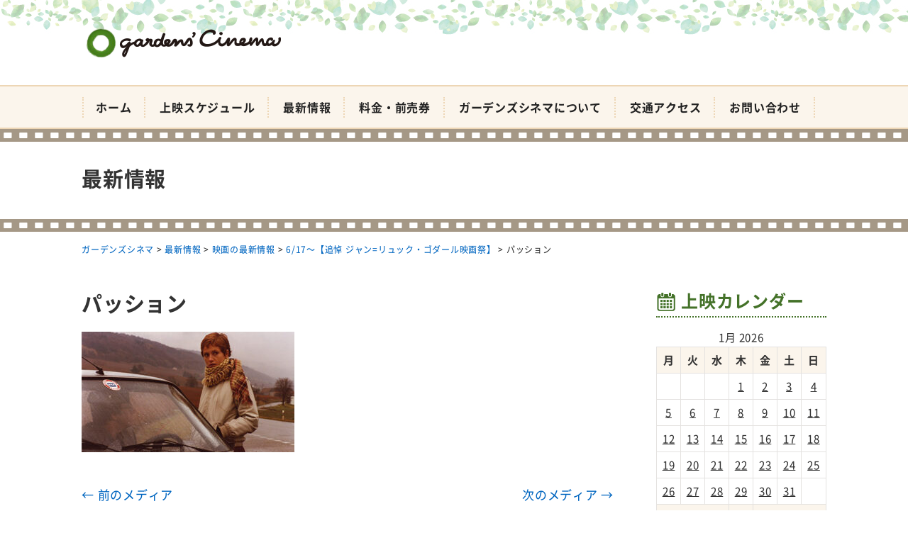

--- FILE ---
content_type: text/html; charset=UTF-8
request_url: https://kagocine.net/topics/11665/%E3%83%91%E3%83%83%E3%82%B7%E3%83%A7%E3%83%B3
body_size: 10124
content:
<!DOCTYPE html>
<html dir="ltr" lang="ja" prefix="og: https://ogp.me/ns#">
<head>
<meta charset="UTF-8" />
<meta name="viewport" content="width=device-width, initial-scale=1" />
<link rel="pingback" href="https://kagocine.net/xmlrpc.php" />
<title>パッション | ガーデンズシネマ</title>

		<!-- All in One SEO 4.9.3 - aioseo.com -->
	<meta name="robots" content="max-image-preview:large" />
	<meta name="author" content="ガーデンズシネマ"/>
	<meta name="msvalidate.01" content="5DD4F7EAA8F4CF36FE06FE21559680A6" />
	<link rel="canonical" href="https://kagocine.net/topics/11665/%e3%83%91%e3%83%83%e3%82%b7%e3%83%a7%e3%83%b3" />
	<meta name="generator" content="All in One SEO (AIOSEO) 4.9.3" />
		<meta property="og:locale" content="ja_JP" />
		<meta property="og:site_name" content="ガーデンズシネマ |" />
		<meta property="og:type" content="article" />
		<meta property="og:title" content="パッション | ガーデンズシネマ" />
		<meta property="og:url" content="https://kagocine.net/topics/11665/%e3%83%91%e3%83%83%e3%82%b7%e3%83%a7%e3%83%b3" />
		<meta property="article:published_time" content="2023-05-06T03:45:16+00:00" />
		<meta property="article:modified_time" content="2023-05-06T06:47:40+00:00" />
		<meta name="twitter:card" content="summary" />
		<meta name="twitter:title" content="パッション | ガーデンズシネマ" />
		<!-- All in One SEO -->

<link rel='dns-prefetch' href='//stats.wp.com' />
<link rel='dns-prefetch' href='//v0.wordpress.com' />
<link rel="alternate" type="application/rss+xml" title="ガーデンズシネマ &raquo; フィード" href="https://kagocine.net/feed" />
<link rel="alternate" type="application/rss+xml" title="ガーデンズシネマ &raquo; コメントフィード" href="https://kagocine.net/comments/feed" />
<link rel="alternate" title="oEmbed (JSON)" type="application/json+oembed" href="https://kagocine.net/wp-json/oembed/1.0/embed?url=https%3A%2F%2Fkagocine.net%2Ftopics%2F11665%2F%25e3%2583%2591%25e3%2583%2583%25e3%2582%25b7%25e3%2583%25a7%25e3%2583%25b3" />
<link rel="alternate" title="oEmbed (XML)" type="text/xml+oembed" href="https://kagocine.net/wp-json/oembed/1.0/embed?url=https%3A%2F%2Fkagocine.net%2Ftopics%2F11665%2F%25e3%2583%2591%25e3%2583%2583%25e3%2582%25b7%25e3%2583%25a7%25e3%2583%25b3&#038;format=xml" />
<style id='wp-img-auto-sizes-contain-inline-css' type='text/css'>
img:is([sizes=auto i],[sizes^="auto," i]){contain-intrinsic-size:3000px 1500px}
/*# sourceURL=wp-img-auto-sizes-contain-inline-css */
</style>
<style id='wp-block-library-inline-css' type='text/css'>
:root{--wp-block-synced-color:#7a00df;--wp-block-synced-color--rgb:122,0,223;--wp-bound-block-color:var(--wp-block-synced-color);--wp-editor-canvas-background:#ddd;--wp-admin-theme-color:#007cba;--wp-admin-theme-color--rgb:0,124,186;--wp-admin-theme-color-darker-10:#006ba1;--wp-admin-theme-color-darker-10--rgb:0,107,160.5;--wp-admin-theme-color-darker-20:#005a87;--wp-admin-theme-color-darker-20--rgb:0,90,135;--wp-admin-border-width-focus:2px}@media (min-resolution:192dpi){:root{--wp-admin-border-width-focus:1.5px}}.wp-element-button{cursor:pointer}:root .has-very-light-gray-background-color{background-color:#eee}:root .has-very-dark-gray-background-color{background-color:#313131}:root .has-very-light-gray-color{color:#eee}:root .has-very-dark-gray-color{color:#313131}:root .has-vivid-green-cyan-to-vivid-cyan-blue-gradient-background{background:linear-gradient(135deg,#00d084,#0693e3)}:root .has-purple-crush-gradient-background{background:linear-gradient(135deg,#34e2e4,#4721fb 50%,#ab1dfe)}:root .has-hazy-dawn-gradient-background{background:linear-gradient(135deg,#faaca8,#dad0ec)}:root .has-subdued-olive-gradient-background{background:linear-gradient(135deg,#fafae1,#67a671)}:root .has-atomic-cream-gradient-background{background:linear-gradient(135deg,#fdd79a,#004a59)}:root .has-nightshade-gradient-background{background:linear-gradient(135deg,#330968,#31cdcf)}:root .has-midnight-gradient-background{background:linear-gradient(135deg,#020381,#2874fc)}:root{--wp--preset--font-size--normal:16px;--wp--preset--font-size--huge:42px}.has-regular-font-size{font-size:1em}.has-larger-font-size{font-size:2.625em}.has-normal-font-size{font-size:var(--wp--preset--font-size--normal)}.has-huge-font-size{font-size:var(--wp--preset--font-size--huge)}.has-text-align-center{text-align:center}.has-text-align-left{text-align:left}.has-text-align-right{text-align:right}.has-fit-text{white-space:nowrap!important}#end-resizable-editor-section{display:none}.aligncenter{clear:both}.items-justified-left{justify-content:flex-start}.items-justified-center{justify-content:center}.items-justified-right{justify-content:flex-end}.items-justified-space-between{justify-content:space-between}.screen-reader-text{border:0;clip-path:inset(50%);height:1px;margin:-1px;overflow:hidden;padding:0;position:absolute;width:1px;word-wrap:normal!important}.screen-reader-text:focus{background-color:#ddd;clip-path:none;color:#444;display:block;font-size:1em;height:auto;left:5px;line-height:normal;padding:15px 23px 14px;text-decoration:none;top:5px;width:auto;z-index:100000}html :where(.has-border-color){border-style:solid}html :where([style*=border-top-color]){border-top-style:solid}html :where([style*=border-right-color]){border-right-style:solid}html :where([style*=border-bottom-color]){border-bottom-style:solid}html :where([style*=border-left-color]){border-left-style:solid}html :where([style*=border-width]){border-style:solid}html :where([style*=border-top-width]){border-top-style:solid}html :where([style*=border-right-width]){border-right-style:solid}html :where([style*=border-bottom-width]){border-bottom-style:solid}html :where([style*=border-left-width]){border-left-style:solid}html :where(img[class*=wp-image-]){height:auto;max-width:100%}:where(figure){margin:0 0 1em}html :where(.is-position-sticky){--wp-admin--admin-bar--position-offset:var(--wp-admin--admin-bar--height,0px)}@media screen and (max-width:600px){html :where(.is-position-sticky){--wp-admin--admin-bar--position-offset:0px}}

/*# sourceURL=wp-block-library-inline-css */
</style><style id='global-styles-inline-css' type='text/css'>
:root{--wp--preset--aspect-ratio--square: 1;--wp--preset--aspect-ratio--4-3: 4/3;--wp--preset--aspect-ratio--3-4: 3/4;--wp--preset--aspect-ratio--3-2: 3/2;--wp--preset--aspect-ratio--2-3: 2/3;--wp--preset--aspect-ratio--16-9: 16/9;--wp--preset--aspect-ratio--9-16: 9/16;--wp--preset--color--black: #000000;--wp--preset--color--cyan-bluish-gray: #abb8c3;--wp--preset--color--white: #ffffff;--wp--preset--color--pale-pink: #f78da7;--wp--preset--color--vivid-red: #cf2e2e;--wp--preset--color--luminous-vivid-orange: #ff6900;--wp--preset--color--luminous-vivid-amber: #fcb900;--wp--preset--color--light-green-cyan: #7bdcb5;--wp--preset--color--vivid-green-cyan: #00d084;--wp--preset--color--pale-cyan-blue: #8ed1fc;--wp--preset--color--vivid-cyan-blue: #0693e3;--wp--preset--color--vivid-purple: #9b51e0;--wp--preset--gradient--vivid-cyan-blue-to-vivid-purple: linear-gradient(135deg,rgb(6,147,227) 0%,rgb(155,81,224) 100%);--wp--preset--gradient--light-green-cyan-to-vivid-green-cyan: linear-gradient(135deg,rgb(122,220,180) 0%,rgb(0,208,130) 100%);--wp--preset--gradient--luminous-vivid-amber-to-luminous-vivid-orange: linear-gradient(135deg,rgb(252,185,0) 0%,rgb(255,105,0) 100%);--wp--preset--gradient--luminous-vivid-orange-to-vivid-red: linear-gradient(135deg,rgb(255,105,0) 0%,rgb(207,46,46) 100%);--wp--preset--gradient--very-light-gray-to-cyan-bluish-gray: linear-gradient(135deg,rgb(238,238,238) 0%,rgb(169,184,195) 100%);--wp--preset--gradient--cool-to-warm-spectrum: linear-gradient(135deg,rgb(74,234,220) 0%,rgb(151,120,209) 20%,rgb(207,42,186) 40%,rgb(238,44,130) 60%,rgb(251,105,98) 80%,rgb(254,248,76) 100%);--wp--preset--gradient--blush-light-purple: linear-gradient(135deg,rgb(255,206,236) 0%,rgb(152,150,240) 100%);--wp--preset--gradient--blush-bordeaux: linear-gradient(135deg,rgb(254,205,165) 0%,rgb(254,45,45) 50%,rgb(107,0,62) 100%);--wp--preset--gradient--luminous-dusk: linear-gradient(135deg,rgb(255,203,112) 0%,rgb(199,81,192) 50%,rgb(65,88,208) 100%);--wp--preset--gradient--pale-ocean: linear-gradient(135deg,rgb(255,245,203) 0%,rgb(182,227,212) 50%,rgb(51,167,181) 100%);--wp--preset--gradient--electric-grass: linear-gradient(135deg,rgb(202,248,128) 0%,rgb(113,206,126) 100%);--wp--preset--gradient--midnight: linear-gradient(135deg,rgb(2,3,129) 0%,rgb(40,116,252) 100%);--wp--preset--font-size--small: 13px;--wp--preset--font-size--medium: 20px;--wp--preset--font-size--large: 36px;--wp--preset--font-size--x-large: 42px;--wp--preset--spacing--20: 0.44rem;--wp--preset--spacing--30: 0.67rem;--wp--preset--spacing--40: 1rem;--wp--preset--spacing--50: 1.5rem;--wp--preset--spacing--60: 2.25rem;--wp--preset--spacing--70: 3.38rem;--wp--preset--spacing--80: 5.06rem;--wp--preset--shadow--natural: 6px 6px 9px rgba(0, 0, 0, 0.2);--wp--preset--shadow--deep: 12px 12px 50px rgba(0, 0, 0, 0.4);--wp--preset--shadow--sharp: 6px 6px 0px rgba(0, 0, 0, 0.2);--wp--preset--shadow--outlined: 6px 6px 0px -3px rgb(255, 255, 255), 6px 6px rgb(0, 0, 0);--wp--preset--shadow--crisp: 6px 6px 0px rgb(0, 0, 0);}:where(.is-layout-flex){gap: 0.5em;}:where(.is-layout-grid){gap: 0.5em;}body .is-layout-flex{display: flex;}.is-layout-flex{flex-wrap: wrap;align-items: center;}.is-layout-flex > :is(*, div){margin: 0;}body .is-layout-grid{display: grid;}.is-layout-grid > :is(*, div){margin: 0;}:where(.wp-block-columns.is-layout-flex){gap: 2em;}:where(.wp-block-columns.is-layout-grid){gap: 2em;}:where(.wp-block-post-template.is-layout-flex){gap: 1.25em;}:where(.wp-block-post-template.is-layout-grid){gap: 1.25em;}.has-black-color{color: var(--wp--preset--color--black) !important;}.has-cyan-bluish-gray-color{color: var(--wp--preset--color--cyan-bluish-gray) !important;}.has-white-color{color: var(--wp--preset--color--white) !important;}.has-pale-pink-color{color: var(--wp--preset--color--pale-pink) !important;}.has-vivid-red-color{color: var(--wp--preset--color--vivid-red) !important;}.has-luminous-vivid-orange-color{color: var(--wp--preset--color--luminous-vivid-orange) !important;}.has-luminous-vivid-amber-color{color: var(--wp--preset--color--luminous-vivid-amber) !important;}.has-light-green-cyan-color{color: var(--wp--preset--color--light-green-cyan) !important;}.has-vivid-green-cyan-color{color: var(--wp--preset--color--vivid-green-cyan) !important;}.has-pale-cyan-blue-color{color: var(--wp--preset--color--pale-cyan-blue) !important;}.has-vivid-cyan-blue-color{color: var(--wp--preset--color--vivid-cyan-blue) !important;}.has-vivid-purple-color{color: var(--wp--preset--color--vivid-purple) !important;}.has-black-background-color{background-color: var(--wp--preset--color--black) !important;}.has-cyan-bluish-gray-background-color{background-color: var(--wp--preset--color--cyan-bluish-gray) !important;}.has-white-background-color{background-color: var(--wp--preset--color--white) !important;}.has-pale-pink-background-color{background-color: var(--wp--preset--color--pale-pink) !important;}.has-vivid-red-background-color{background-color: var(--wp--preset--color--vivid-red) !important;}.has-luminous-vivid-orange-background-color{background-color: var(--wp--preset--color--luminous-vivid-orange) !important;}.has-luminous-vivid-amber-background-color{background-color: var(--wp--preset--color--luminous-vivid-amber) !important;}.has-light-green-cyan-background-color{background-color: var(--wp--preset--color--light-green-cyan) !important;}.has-vivid-green-cyan-background-color{background-color: var(--wp--preset--color--vivid-green-cyan) !important;}.has-pale-cyan-blue-background-color{background-color: var(--wp--preset--color--pale-cyan-blue) !important;}.has-vivid-cyan-blue-background-color{background-color: var(--wp--preset--color--vivid-cyan-blue) !important;}.has-vivid-purple-background-color{background-color: var(--wp--preset--color--vivid-purple) !important;}.has-black-border-color{border-color: var(--wp--preset--color--black) !important;}.has-cyan-bluish-gray-border-color{border-color: var(--wp--preset--color--cyan-bluish-gray) !important;}.has-white-border-color{border-color: var(--wp--preset--color--white) !important;}.has-pale-pink-border-color{border-color: var(--wp--preset--color--pale-pink) !important;}.has-vivid-red-border-color{border-color: var(--wp--preset--color--vivid-red) !important;}.has-luminous-vivid-orange-border-color{border-color: var(--wp--preset--color--luminous-vivid-orange) !important;}.has-luminous-vivid-amber-border-color{border-color: var(--wp--preset--color--luminous-vivid-amber) !important;}.has-light-green-cyan-border-color{border-color: var(--wp--preset--color--light-green-cyan) !important;}.has-vivid-green-cyan-border-color{border-color: var(--wp--preset--color--vivid-green-cyan) !important;}.has-pale-cyan-blue-border-color{border-color: var(--wp--preset--color--pale-cyan-blue) !important;}.has-vivid-cyan-blue-border-color{border-color: var(--wp--preset--color--vivid-cyan-blue) !important;}.has-vivid-purple-border-color{border-color: var(--wp--preset--color--vivid-purple) !important;}.has-vivid-cyan-blue-to-vivid-purple-gradient-background{background: var(--wp--preset--gradient--vivid-cyan-blue-to-vivid-purple) !important;}.has-light-green-cyan-to-vivid-green-cyan-gradient-background{background: var(--wp--preset--gradient--light-green-cyan-to-vivid-green-cyan) !important;}.has-luminous-vivid-amber-to-luminous-vivid-orange-gradient-background{background: var(--wp--preset--gradient--luminous-vivid-amber-to-luminous-vivid-orange) !important;}.has-luminous-vivid-orange-to-vivid-red-gradient-background{background: var(--wp--preset--gradient--luminous-vivid-orange-to-vivid-red) !important;}.has-very-light-gray-to-cyan-bluish-gray-gradient-background{background: var(--wp--preset--gradient--very-light-gray-to-cyan-bluish-gray) !important;}.has-cool-to-warm-spectrum-gradient-background{background: var(--wp--preset--gradient--cool-to-warm-spectrum) !important;}.has-blush-light-purple-gradient-background{background: var(--wp--preset--gradient--blush-light-purple) !important;}.has-blush-bordeaux-gradient-background{background: var(--wp--preset--gradient--blush-bordeaux) !important;}.has-luminous-dusk-gradient-background{background: var(--wp--preset--gradient--luminous-dusk) !important;}.has-pale-ocean-gradient-background{background: var(--wp--preset--gradient--pale-ocean) !important;}.has-electric-grass-gradient-background{background: var(--wp--preset--gradient--electric-grass) !important;}.has-midnight-gradient-background{background: var(--wp--preset--gradient--midnight) !important;}.has-small-font-size{font-size: var(--wp--preset--font-size--small) !important;}.has-medium-font-size{font-size: var(--wp--preset--font-size--medium) !important;}.has-large-font-size{font-size: var(--wp--preset--font-size--large) !important;}.has-x-large-font-size{font-size: var(--wp--preset--font-size--x-large) !important;}
/*# sourceURL=global-styles-inline-css */
</style>

<style id='classic-theme-styles-inline-css' type='text/css'>
/*! This file is auto-generated */
.wp-block-button__link{color:#fff;background-color:#32373c;border-radius:9999px;box-shadow:none;text-decoration:none;padding:calc(.667em + 2px) calc(1.333em + 2px);font-size:1.125em}.wp-block-file__button{background:#32373c;color:#fff;text-decoration:none}
/*# sourceURL=/wp-includes/css/classic-themes.min.css */
</style>
<link rel='stylesheet' id='ngt-style-css' href='https://kagocine.net/wp-content/themes/gardenscinema/style.css?ver=3e167e6ab4accb4c2b8cb797c3dbe9f5' type='text/css' media='all' />
<link rel='stylesheet' id='ngt-fontawesome-css' href='https://kagocine.net/wp-content/themes/gardenscinema/fonts/fontawesome/css/font-awesome.min.css?ver=4.4.0' type='text/css' media='all' />
<link rel='stylesheet' id='ngt-slick-css' href='https://kagocine.net/wp-content/themes/gardenscinema/js/slick/slick.css?ver=1.6.0' type='text/css' media='all' />
<link rel='stylesheet' id='ngt-slick-theme-css' href='https://kagocine.net/wp-content/themes/gardenscinema/js/slick/slick-theme.css?ver=1.6.0' type='text/css' media='all' />
<link rel='stylesheet' id='wp-pagenavi-css' href='https://kagocine.net/wp-content/plugins/wp-pagenavi/pagenavi-css.css?ver=2.70' type='text/css' media='all' />
<script type="text/javascript" src="https://kagocine.net/wp-includes/js/jquery/jquery.min.js?ver=3.7.1" id="jquery-core-js"></script>
<script type="text/javascript" src="https://kagocine.net/wp-includes/js/jquery/jquery-migrate.min.js?ver=3.4.1" id="jquery-migrate-js"></script>
<script type="text/javascript" src="https://kagocine.net/wp-content/themes/gardenscinema/js/p5/p5.min.js?ver=3e167e6ab4accb4c2b8cb797c3dbe9f5" id="ngt-p5-js"></script>
<script type="text/javascript" src="https://kagocine.net/wp-content/themes/gardenscinema/js/p5/addons/p5.dom.min.js?ver=3e167e6ab4accb4c2b8cb797c3dbe9f5" id="ngt-p5-dom-js"></script>
<link rel="https://api.w.org/" href="https://kagocine.net/wp-json/" /><link rel="alternate" title="JSON" type="application/json" href="https://kagocine.net/wp-json/wp/v2/media/11674" /><link rel="EditURI" type="application/rsd+xml" title="RSD" href="https://kagocine.net/xmlrpc.php?rsd" />

	<style>img#wpstats{display:none}</style>
		<link rel="shortcut icon" href="https://kagocine.net/wp-content/uploads/2018/04/favicon.ico" type="image/x-icon" />
<!-- Global site tag (gtag.js) - Google Analytics -->
<script async src="https://www.googletagmanager.com/gtag/js?id=G-BZCVR6WE0N"></script>
<script>
  window.dataLayer = window.dataLayer || [];
  function gtag(){dataLayer.push(arguments);}
  gtag('js', new Date());

  gtag('config', 'G-BZCVR6WE0N');
</script>
<link rel='stylesheet' id='eo_front-css' href='https://kagocine.net/wp-content/plugins/event-organiser/css/eventorganiser-front-end.min.css?ver=3.12.5' type='text/css' media='all' />
</head>
<body class="attachment wp-singular attachment-template-default single single-attachment postid-11674 attachmentid-11674 attachment-jpeg wp-theme-gardenscinema metaslider-plugin  wide">
<div id="page" class="hfeed site">
		<header id="site-header" class="clearfix">
		<div id="header-text-nav-container" class="clearfix">
								<div class="inner-wrap">
				<div id="header-text-wrap" class="header-two-column clearfix">
					<div id="header-branding">
						<div id="site-title"><a href="https://kagocine.net/"><img src="https://kagocine.net/wp-content/uploads/2018/05/logo-02.png" alt="ガーデンズシネマ" width="300" height="60" /><span>ガーデンズシネマ</span></a></div>					</div><!-- #header-branding -->
																			</div><!-- #header-text-wrap -->
			</div><!-- .inner-wrap -->
						<nav id="site-navigation" class="main-navigation clearfix">
				<div class="inner-wrap clearfix">
					<h2 class="menu-toggle"><span>メニュー</span></h2>
					<div class="menu-primary-container"><ul id="menu-%e3%83%a1%e3%82%a4%e3%83%b3%e3%83%a1%e3%83%8b%e3%83%a5%e3%83%bc" class="menu"><li id="menu-item-86" class="menu-item menu-item-type-post_type menu-item-object-page menu-item-home menu-item-86"><a href="https://kagocine.net/">ホーム</a></li>
<li id="menu-item-53" class="menu-item menu-item-type-post_type menu-item-object-page menu-item-53"><a href="https://kagocine.net/program">上映スケジュール</a></li>
<li id="menu-item-871" class="menu-item menu-item-type-post_type menu-item-object-page current_page_parent menu-item-871"><a href="https://kagocine.net/topics">最新情報</a></li>
<li id="menu-item-55" class="menu-item menu-item-type-post_type menu-item-object-page menu-item-55"><a href="https://kagocine.net/price">料金・前売券</a></li>
<li id="menu-item-51" class="menu-item menu-item-type-post_type menu-item-object-page menu-item-51"><a href="https://kagocine.net/about">ガーデンズシネマについて</a></li>
<li id="menu-item-56" class="menu-item menu-item-type-post_type menu-item-object-page menu-item-56"><a href="https://kagocine.net/access">交通アクセス</a></li>
<li id="menu-item-58" class="menu-item menu-item-type-post_type menu-item-object-page menu-item-58"><a href="https://kagocine.net/contact">お問い合わせ</a></li>
</ul></div>				</div>
			</nav>
				</div><!-- #header-text-nav-container -->
	</header>

		<div class="page-title">
		<div class="inner-wrap">
			<div class="archive-title">最新情報</div>
		</div>
	</div>
	
		<div class="breadcrumbs">
		<div class="inner-wrap clearfix">
			<span property="itemListElement" typeof="ListItem"><a property="item" typeof="WebPage" title="Go to ガーデンズシネマ." href="https://kagocine.net" class="home" ><span property="name">ガーデンズシネマ</span></a><meta property="position" content="1"></span> &gt; <span property="itemListElement" typeof="ListItem"><a property="item" typeof="WebPage" title="Go to 最新情報." href="https://kagocine.net/topics" class="post-root post post-post" ><span property="name">最新情報</span></a><meta property="position" content="2"></span> &gt; <span property="itemListElement" typeof="ListItem"><a property="item" typeof="WebPage" title="Go to the 映画の最新情報 category archives." href="https://kagocine.net/topics/category/movie" class="taxonomy category" ><span property="name">映画の最新情報</span></a><meta property="position" content="3"></span> &gt; <span property="itemListElement" typeof="ListItem"><a property="item" typeof="WebPage" title="Go to 6/17～【追悼 ジャン=リュック・ゴダール映画祭】." href="https://kagocine.net/topics/11665" class="post post-post" ><span property="name">6/17～【追悼 ジャン=リュック・ゴダール映画祭】</span></a><meta property="position" content="4"></span> &gt; <span property="itemListElement" typeof="ListItem"><span property="name" class="post post-attachment current-item">パッション</span><meta property="url" content="https://kagocine.net/topics/11665/%e3%83%91%e3%83%83%e3%82%b7%e3%83%a7%e3%83%b3"><meta property="position" content="5"></span>		</div>
	</div>
					<div id="site-content" class="clearfix">
		<div class="inner-wrap clearfix">
			<div class="row">	<div id="primary">
		<div id="content" class="clearfix">
										<div id="post-11674" class="post-11674 attachment type-attachment status-inherit hentry">
	<div class="article-content clearfix">
		<h1 class="page-title entry-title">パッション</h1>
				<div class="page-content entry-content clearfix">
						<p class="attachment"><a href='https://kagocine.net/wp-content/uploads/2023/05/fc30dcb09882871587d52eeb2773f7ad.jpg'><img fetchpriority="high" decoding="async" width="300" height="170" src="[data-uri]" data-src="https://kagocine.net/wp-content/uploads/2023/05/fc30dcb09882871587d52eeb2773f7ad-300x170.jpg" class="attachment-medium size-medium" alt="" srcset="https://kagocine.net/wp-content/uploads/2023/05/fc30dcb09882871587d52eeb2773f7ad-300x170.jpg 300w, https://kagocine.net/wp-content/uploads/2023/05/fc30dcb09882871587d52eeb2773f7ad.jpg 424w" sizes="(max-width: 300px) 100vw, 300px" /><noscript><img fetchpriority="high" decoding="async" width="300" height="170" src="https://kagocine.net/wp-content/uploads/2023/05/fc30dcb09882871587d52eeb2773f7ad-300x170.jpg" class="attachment-medium size-medium" alt="" srcset="https://kagocine.net/wp-content/uploads/2023/05/fc30dcb09882871587d52eeb2773f7ad-300x170.jpg 300w, https://kagocine.net/wp-content/uploads/2023/05/fc30dcb09882871587d52eeb2773f7ad.jpg 424w" sizes="(max-width: 300px) 100vw, 300px" /></noscript></a></p>
		</div>
	</div>
</div>								</div><!-- #content -->
				<ul class="default-wp-page clearfix">
			<li class="previous"><a href='https://kagocine.net/topics/11665/%e3%82%ab%e3%83%ab%e3%83%a1%e3%83%b3%e3%81%a8%e3%81%84%e3%81%86%e5%90%8d%e3%81%ae%e5%a5%b3'>&larr; 前のメディア</a></li>
			<li class="next"><a href='https://kagocine.net/topics/11665/%e3%83%9e%e3%83%aa%e3%82%a2'>次のメディア &rarr;</a></li>
		</ul>
						</div><!-- #primary -->
	<div id="secondary">
	<div id="eo_calendar_widget-2" class="widget widget_calendar eo_widget_calendar clearfix"><h3 class="widget-title"><span>上映カレンダー</span></h3><div id='eo_calendar_widget-2_content' class='eo-widget-cal-wrap' data-eo-widget-cal-id='eo_calendar_widget-2' ><table id='wp-calendar'><caption> 1月 2026 </caption><thead><tr><th title='月曜日' scope='col'>月</th><th title='火曜日' scope='col'>火</th><th title='水曜日' scope='col'>水</th><th title='木曜日' scope='col'>木</th><th title='金曜日' scope='col'>金</th><th title='土曜日' scope='col'>土</th><th title='日曜日' scope='col'>日</th></tr></thead><tbody><tr><td class="pad eo-before-month" colspan="1">&nbsp;</td><td class="pad eo-before-month" colspan="1">&nbsp;</td><td class="pad eo-before-month" colspan="1">&nbsp;</td><td data-eo-wc-date='2026-01-01' class='eo-past-date event eo-event-past eo-all-day'> <a title='休館日' href='https://kagocine.net/program/on/2026/01/01'> 1 </a></td><td data-eo-wc-date='2026-01-02' class='eo-past-date event eo-event-past eo-multi-day eo-all-day eo-event-running'> <a title='《シネマ歌舞伎》京鹿子娘五人道成寺／二人椀久&#013;&#010;ペンギン・レッスン&#013;&#010;中島みゆき 劇場版 LIVE セレクション 2&#013;&#010;大命中！MEは何しにアマゾンへ？' href='https://kagocine.net/program/on/2026/01/02'> 2 </a></td><td data-eo-wc-date='2026-01-03' class='eo-past-date event eo-event-past eo-multi-day eo-all-day eo-event-running'> <a title='《シネマ歌舞伎》京鹿子娘五人道成寺／二人椀久&#013;&#010;ペンギン・レッスン&#013;&#010;中島みゆき 劇場版 LIVE セレクション 2&#013;&#010;大命中！MEは何しにアマゾンへ？' href='https://kagocine.net/program/on/2026/01/03'> 3 </a></td><td data-eo-wc-date='2026-01-04' class='eo-past-date event eo-event-past eo-multi-day eo-all-day eo-event-running'> <a title='《シネマ歌舞伎》京鹿子娘五人道成寺／二人椀久&#013;&#010;ペンギン・レッスン&#013;&#010;中島みゆき 劇場版 LIVE セレクション 2&#013;&#010;大命中！MEは何しにアマゾンへ？' href='https://kagocine.net/program/on/2026/01/04'> 4 </a></td></tr><tr><td data-eo-wc-date='2026-01-05' class='eo-past-date event eo-event-past eo-multi-day eo-all-day eo-event-running'> <a title='《シネマ歌舞伎》京鹿子娘五人道成寺／二人椀久&#013;&#010;ペンギン・レッスン&#013;&#010;中島みゆき 劇場版 LIVE セレクション 2&#013;&#010;大命中！MEは何しにアマゾンへ？' href='https://kagocine.net/program/on/2026/01/05'> 5 </a></td><td data-eo-wc-date='2026-01-06' class='eo-past-date event eo-event-past eo-multi-day eo-all-day eo-event-running'> <a title='《シネマ歌舞伎》京鹿子娘五人道成寺／二人椀久&#013;&#010;ペンギン・レッスン&#013;&#010;中島みゆき 劇場版 LIVE セレクション 2&#013;&#010;大命中！MEは何しにアマゾンへ？&#013;&#010;休館日' href='https://kagocine.net/program/on/2026/01/06'> 6 </a></td><td data-eo-wc-date='2026-01-07' class='eo-past-date event eo-event-past eo-multi-day eo-all-day eo-event-running'> <a title='《シネマ歌舞伎》京鹿子娘五人道成寺／二人椀久&#013;&#010;ペンギン・レッスン&#013;&#010;中島みゆき 劇場版 LIVE セレクション 2&#013;&#010;大命中！MEは何しにアマゾンへ？' href='https://kagocine.net/program/on/2026/01/07'> 7 </a></td><td data-eo-wc-date='2026-01-08' class='eo-past-date event eo-event-past eo-multi-day eo-all-day eo-event-running'> <a title='《シネマ歌舞伎》京鹿子娘五人道成寺／二人椀久&#013;&#010;ペンギン・レッスン&#013;&#010;中島みゆき 劇場版 LIVE セレクション 2&#013;&#010;大命中！MEは何しにアマゾンへ？' href='https://kagocine.net/program/on/2026/01/08'> 8 </a></td><td data-eo-wc-date='2026-01-09' class='eo-past-date event eo-event-running eo-multi-day eo-all-day eo-event-past'> <a title='中島みゆき 劇場版 LIVE セレクション 2&#013;&#010;大命中！MEは何しにアマゾンへ？&#013;&#010;ストレイト・ストーリー 4Kリマスター版&#013;&#010;《シネマ歌舞伎》 廓文章 吉田屋' href='https://kagocine.net/program/on/2026/01/09'> 9 </a></td><td data-eo-wc-date='2026-01-10' class='eo-past-date event eo-event-running eo-multi-day eo-all-day eo-event-past'> <a title='中島みゆき 劇場版 LIVE セレクション 2&#013;&#010;大命中！MEは何しにアマゾンへ？&#013;&#010;ストレイト・ストーリー 4Kリマスター版&#013;&#010;《シネマ歌舞伎》 廓文章 吉田屋' href='https://kagocine.net/program/on/2026/01/10'> 10 </a></td><td data-eo-wc-date='2026-01-11' class='eo-past-date event eo-event-running eo-multi-day eo-all-day eo-event-past'> <a title='中島みゆき 劇場版 LIVE セレクション 2&#013;&#010;大命中！MEは何しにアマゾンへ？&#013;&#010;ストレイト・ストーリー 4Kリマスター版&#013;&#010;《シネマ歌舞伎》 廓文章 吉田屋' href='https://kagocine.net/program/on/2026/01/11'> 11 </a></td></tr><tr><td data-eo-wc-date='2026-01-12' class='eo-past-date event eo-event-running eo-multi-day eo-all-day eo-event-past'> <a title='中島みゆき 劇場版 LIVE セレクション 2&#013;&#010;大命中！MEは何しにアマゾンへ？&#013;&#010;ストレイト・ストーリー 4Kリマスター版&#013;&#010;《シネマ歌舞伎》 廓文章 吉田屋' href='https://kagocine.net/program/on/2026/01/12'> 12 </a></td><td data-eo-wc-date='2026-01-13' class='eo-past-date event eo-event-running eo-multi-day eo-all-day eo-event-past'> <a title='中島みゆき 劇場版 LIVE セレクション 2&#013;&#010;大命中！MEは何しにアマゾンへ？&#013;&#010;ストレイト・ストーリー 4Kリマスター版&#013;&#010;《シネマ歌舞伎》 廓文章 吉田屋&#013;&#010;休館日' href='https://kagocine.net/program/on/2026/01/13'> 13 </a></td><td data-eo-wc-date='2026-01-14' class='eo-past-date event eo-event-running eo-multi-day eo-all-day eo-event-past'> <a title='中島みゆき 劇場版 LIVE セレクション 2&#013;&#010;大命中！MEは何しにアマゾンへ？&#013;&#010;ストレイト・ストーリー 4Kリマスター版&#013;&#010;《シネマ歌舞伎》 廓文章 吉田屋' href='https://kagocine.net/program/on/2026/01/14'> 14 </a></td><td data-eo-wc-date='2026-01-15' class='eo-past-date event eo-event-running eo-multi-day eo-all-day eo-event-past'> <a title='中島みゆき 劇場版 LIVE セレクション 2&#013;&#010;大命中！MEは何しにアマゾンへ？&#013;&#010;ストレイト・ストーリー 4Kリマスター版&#013;&#010;《シネマ歌舞伎》 廓文章 吉田屋' href='https://kagocine.net/program/on/2026/01/15'> 15 </a></td><td data-eo-wc-date='2026-01-16' class='eo-past-date event eo-event-running eo-multi-day eo-all-day'> <a title='中島みゆき 劇場版 LIVE セレクション 2&#013;&#010;また逢いましょう&#013;&#010;ルール・オブ・リビング～“わたし”の生き方・再起動 ～&#013;&#010;バーフバリ エピック4K' href='https://kagocine.net/program/on/2026/01/16'> 16 </a></td><td data-eo-wc-date='2026-01-17' class='eo-past-date event eo-event-running eo-multi-day eo-all-day'> <a title='中島みゆき 劇場版 LIVE セレクション 2&#013;&#010;また逢いましょう&#013;&#010;ルール・オブ・リビング～“わたし”の生き方・再起動 ～&#013;&#010;バーフバリ エピック4K' href='https://kagocine.net/program/on/2026/01/17'> 17 </a></td><td data-eo-wc-date='2026-01-18' class='today event eo-event-running eo-multi-day eo-all-day'> <a title='中島みゆき 劇場版 LIVE セレクション 2&#013;&#010;また逢いましょう&#013;&#010;ルール・オブ・リビング～“わたし”の生き方・再起動 ～&#013;&#010;バーフバリ エピック4K' href='https://kagocine.net/program/on/2026/01/18'> 18 </a></td></tr><tr><td data-eo-wc-date='2026-01-19' class='eo-future-date event eo-event-running eo-multi-day eo-all-day'> <a title='中島みゆき 劇場版 LIVE セレクション 2&#013;&#010;また逢いましょう&#013;&#010;ルール・オブ・リビング～“わたし”の生き方・再起動 ～&#013;&#010;バーフバリ エピック4K' href='https://kagocine.net/program/on/2026/01/19'> 19 </a></td><td data-eo-wc-date='2026-01-20' class='eo-future-date event eo-event-running eo-multi-day eo-all-day eo-event-future'> <a title='中島みゆき 劇場版 LIVE セレクション 2&#013;&#010;また逢いましょう&#013;&#010;ルール・オブ・リビング～“わたし”の生き方・再起動 ～&#013;&#010;休館日' href='https://kagocine.net/program/on/2026/01/20'> 20 </a></td><td data-eo-wc-date='2026-01-21' class='eo-future-date event eo-event-running eo-multi-day eo-all-day eo-event-future'> <a title='中島みゆき 劇場版 LIVE セレクション 2&#013;&#010;また逢いましょう&#013;&#010;ルール・オブ・リビング～“わたし”の生き方・再起動 ～&#013;&#010;道草キッチン&#013;&#010;もしも脳梗塞になったなら' href='https://kagocine.net/program/on/2026/01/21'> 21 </a></td><td data-eo-wc-date='2026-01-22' class='eo-future-date event eo-event-running eo-multi-day eo-all-day eo-event-future'> <a title='中島みゆき 劇場版 LIVE セレクション 2&#013;&#010;また逢いましょう&#013;&#010;ルール・オブ・リビング～“わたし”の生き方・再起動 ～&#013;&#010;道草キッチン&#013;&#010;もしも脳梗塞になったなら' href='https://kagocine.net/program/on/2026/01/22'> 22 </a></td><td data-eo-wc-date='2026-01-23' class='eo-future-date event eo-event-running eo-multi-day eo-all-day eo-event-future'> <a title='中島みゆき 劇場版 LIVE セレクション 2&#013;&#010;道草キッチン&#013;&#010;もしも脳梗塞になったなら&#013;&#010;北の食景&#013;&#010;her／世界でひとつの彼女' href='https://kagocine.net/program/on/2026/01/23'> 23 </a></td><td data-eo-wc-date='2026-01-24' class='eo-future-date event eo-event-running eo-multi-day eo-all-day eo-event-future'> <a title='中島みゆき 劇場版 LIVE セレクション 2&#013;&#010;道草キッチン&#013;&#010;もしも脳梗塞になったなら&#013;&#010;北の食景&#013;&#010;her／世界でひとつの彼女&#013;&#010;ナショナル・シアター・ライブ『インター・エイリア』' href='https://kagocine.net/program/on/2026/01/24'> 24 </a></td><td data-eo-wc-date='2026-01-25' class='eo-future-date event eo-event-running eo-multi-day eo-all-day eo-event-future'> <a title='中島みゆき 劇場版 LIVE セレクション 2&#013;&#010;道草キッチン&#013;&#010;もしも脳梗塞になったなら&#013;&#010;北の食景&#013;&#010;her／世界でひとつの彼女&#013;&#010;ナショナル・シアター・ライブ『インター・エイリア』&#013;&#010;ナショナル・シアター・ライブ『欲望という名の電車』' href='https://kagocine.net/program/on/2026/01/25'> 25 </a></td></tr><tr><td data-eo-wc-date='2026-01-26' class='eo-future-date event eo-event-running eo-multi-day eo-all-day eo-event-future'> <a title='中島みゆき 劇場版 LIVE セレクション 2&#013;&#010;道草キッチン&#013;&#010;もしも脳梗塞になったなら&#013;&#010;北の食景&#013;&#010;her／世界でひとつの彼女&#013;&#010;ナショナル・シアター・ライブ『インター・エイリア』' href='https://kagocine.net/program/on/2026/01/26'> 26 </a></td><td data-eo-wc-date='2026-01-27' class='eo-future-date event eo-event-running eo-multi-day eo-all-day eo-event-future'> <a title='中島みゆき 劇場版 LIVE セレクション 2&#013;&#010;北の食景&#013;&#010;her／世界でひとつの彼女&#013;&#010;ナショナル・シアター・ライブ『インター・エイリア』&#013;&#010;休館日' href='https://kagocine.net/program/on/2026/01/27'> 27 </a></td><td data-eo-wc-date='2026-01-28' class='eo-future-date event eo-event-running eo-multi-day eo-all-day eo-event-future'> <a title='中島みゆき 劇場版 LIVE セレクション 2&#013;&#010;北の食景&#013;&#010;her／世界でひとつの彼女&#013;&#010;ナショナル・シアター・ライブ『インター・エイリア』&#013;&#010;ブルーボーイ事件&#013;&#010;CROSSING　心の交差点' href='https://kagocine.net/program/on/2026/01/28'> 28 </a></td><td data-eo-wc-date='2026-01-29' class='eo-future-date event eo-event-running eo-multi-day eo-all-day eo-event-future'> <a title='中島みゆき 劇場版 LIVE セレクション 2&#013;&#010;北の食景&#013;&#010;her／世界でひとつの彼女&#013;&#010;ナショナル・シアター・ライブ『インター・エイリア』&#013;&#010;ブルーボーイ事件&#013;&#010;CROSSING　心の交差点' href='https://kagocine.net/program/on/2026/01/29'> 29 </a></td><td data-eo-wc-date='2026-01-30' class='eo-future-date event eo-event-running eo-multi-day eo-all-day eo-event-future'> <a title='中島みゆき 劇場版 LIVE セレクション 2&#013;&#010;her／世界でひとつの彼女&#013;&#010;ナショナル・シアター・ライブ『インター・エイリア』&#013;&#010;ブルーボーイ事件&#013;&#010;CROSSING　心の交差点&#013;&#010;トレインスポッティング' href='https://kagocine.net/program/on/2026/01/30'> 30 </a></td><td data-eo-wc-date='2026-01-31' class='eo-future-date event eo-event-running eo-multi-day eo-all-day eo-event-future'> <a title='中島みゆき 劇場版 LIVE セレクション 2&#013;&#010;ナショナル・シアター・ライブ『インター・エイリア』&#013;&#010;ブルーボーイ事件&#013;&#010;CROSSING　心の交差点&#013;&#010;トレインスポッティング' href='https://kagocine.net/program/on/2026/01/31'> 31 </a></td><td class="pad eo-after-month" colspan="1">&nbsp;</td></tr></tbody><tfoot><tr>
				<td id='eo-widget-prev-month' colspan='3'><a title='先月' href='https://kagocine.net?eo_month=2025-12'>&laquo; 12月</a></td>
				<td class='pad'>&nbsp;</td>
				<td id='eo-widget-next-month' colspan='3'><a title='翌月' href='https://kagocine.net?eo_month=2026-02'> 2月 &raquo; </a></td>
			</tr></tfoot></table></div></div>		<div class="side-banner">
<div><a href="https://www.facebook.com/gardenscinema/" target="_blank"><img src="https://kagocine.net/wp-content/uploads/2025/04/secondary-facebook.png" alt="ガーデンズシネマfacebook" width="480" height="160"></a></div>
<div><a href="https://www.instagram.com/gardens_cinema/" target="_blank"><img src="https://kagocine.net/wp-content/uploads/2025/04/secondary-instagram.png" alt="ガーデンズシネマInstagram" width="480" height="160"></a></div>
<div><a href="https://twitter.com/gardens_cinema" target="_blank"><img src="https://kagocine.net/wp-content/uploads/2025/04/secondary-x.png" alt="ガーデンズシネマX（旧Twitter）" width="480" height="160"></a></div>
<div><a href="https://kagocine.net/past-program"><img src="https://kagocine.net/wp-content/uploads/2018/04/sidebanner-02-past-program-02.jpg" alt="上映終了作品" width="480" height="180"></a></div>
<div><a href="https://kagocine.net/question"><img src="https://kagocine.net/wp-content/uploads/2018/04/sidebanner-01-question.jpg" alt="よくある質問" width="480" height="180"></a></div>
<!--
<div><a href="http://gardenscinema.bbs.fc2.com/" target="_blank"><img src="https://kagocine.net/wp-content/uploads/2018/04/sidebanner03-request.jpg" alt="上映リクエスト" width="480" height="180"></a></div>
-->
<div><a href="https://kagocine.net/management#member"><img src="https://kagocine.net/wp-content/uploads/2018/04/sidebanner04-newmember.jpg" alt="会員募集" width="480" height="180"></a></div>
<div><a href="https://kagocine.net/topics/advance-ticket"><img src="https://kagocine.net/wp-content/uploads/2018/05/sidebanner06-advance-tickets.jpg" alt="前売券" width="480" height="180"></a></div>
<div><a href="https://kagocine.net/management"><img src="https://kagocine.net/wp-content/uploads/2018/04/0304a5da46650866f07adb01f62fd6fc.jpg" alt="鹿児島コミュニティシネマについて" width="480" height="180"></a></div>
<div><a href="https://kagocine.net/topics/599"><img src="https://kagocine.net/wp-content/uploads/2018/05/sidebanner06-degtal-fund-raising-01-2.jpg" alt="デジタル化募金" width="480" height="250"></a></div>
</div>				<h3 class="medium-headline">コラム</h3>
<div class="side-banner remove-bottom-md remove-bottom-sm remove-bottom-xs">
<div><a href="https://kagocine.net/topics/category/column/topics/category/column/verite" target="_blank"><img src="https://kagocine.net/wp-content/uploads/2018/04/sidebanner-1-cinemaberite.jpg" alt="シネマヴェリテ" width="480" height="180"></a></div>
<div><a href="https://kagocine.net/topics/category/column/nyako" target="_blank"><img src="https://kagocine.net/wp-content/uploads/2018/04/sidebanner-2-cinemasketch.jpg" alt="シネマスケッチ" width="480" height="180"></a></div>
</div>				<h3 class="medium-headline">関連リンク</h3>
<div class="side-banner remove-bottom-md remove-bottom-sm remove-bottom-xs">
<div><a href="http://www.chilchinbito-hiroba.jp/" target="_blank"><img src="https://kagocine.net/wp-content/uploads/2018/04/sidebanner-3-chiruchinbito.jpg" alt="チルチンびと広場" width="480" height="160"></a></div>
<div><a href="http://jc3.jp/wp/" target="_blank"><img src="https://kagocine.net/wp-content/uploads/2018/04/sidebanner-5-communitycinemacenter_03.jpg
" alt="コミュニティシネマセンター" width="480" height="160"></a></div>
<div><a href="https://kagocine.net/topics/987"><img src="https://kagocine.net/wp-content/uploads/2018/05/sidebanner-7-cinemabook.jpg
" alt="39席の映画館" width="480" height="160"></a></div>
</div>		</div>			</div><!-- .row -->
		</div><!-- .inner-wrap -->
	</div><!-- #site-content -->
			<footer id="site-footer" class="clearfix">
				<div class="footer-widgets-wrapper">
			<div class="inner-wrap">
				<div class="footer-widgets-area footer-widgets-one-column clearfix">					<div class="first-footer-widget col-scope">
						<div id="nav_menu-3" class="widget widget_nav_menu clearfix"><div class="menu-%e3%83%95%e3%83%83%e3%82%bf%e3%83%bc%e3%83%a1%e3%83%8b%e3%83%a5%e3%83%bc-container"><ul id="menu-%e3%83%95%e3%83%83%e3%82%bf%e3%83%bc%e3%83%a1%e3%83%8b%e3%83%a5%e3%83%bc" class="menu"><li id="menu-item-64" class="menu-item menu-item-type-custom menu-item-object-custom menu-item-64"><a href="http://gardenscinema.bbs.fc2.com/">リクエスト</a></li>
<li id="menu-item-151" class="menu-item menu-item-type-post_type menu-item-object-page menu-item-151"><a href="https://kagocine.net/question">よくある質問</a></li>
<li id="menu-item-62" class="menu-item menu-item-type-post_type menu-item-object-page menu-item-62"><a href="https://kagocine.net/contact">お問い合わせ</a></li>
<li id="menu-item-63" class="menu-item menu-item-type-post_type menu-item-object-page menu-item-63"><a href="https://kagocine.net/sitemap">サイトマップ</a></li>
<li id="menu-item-61" class="menu-item menu-item-type-post_type menu-item-object-page menu-item-61"><a href="https://kagocine.net/privacy">プライバシーポリシー</a></li>
</ul></div></div>					</div>
									</div>
			</div>
		</div>
						<div class="footer-copyright-wrapper clearfix">
			<div class="inner-wrap">
				<div class="copyright">Copyright &copy; 2026 ガーデンズシネマ. All rights reserved.<br />
制作協力：<a href="https://nawagate.com/" target="_blank">NAWAGATE</a></div>			</div>
		</div>
			</footer>
		<a href="#site-header" id="scroll-up"><i class="fa fa-chevron-up"></i></a>
</div><!-- #page -->
<script type="speculationrules">
{"prefetch":[{"source":"document","where":{"and":[{"href_matches":"/*"},{"not":{"href_matches":["/wp-*.php","/wp-admin/*","/wp-content/uploads/*","/wp-content/*","/wp-content/plugins/*","/wp-content/themes/gardenscinema/*","/*\\?(.+)"]}},{"not":{"selector_matches":"a[rel~=\"nofollow\"]"}},{"not":{"selector_matches":".no-prefetch, .no-prefetch a"}}]},"eagerness":"conservative"}]}
</script>
<script type="text/javascript" src="https://kagocine.net/wp-content/plugins/unveil-lazy-load/js/jquery.optimum-lazy-load.min.js?ver=0.3.1" id="unveil-js"></script>
<script type="text/javascript" src="https://kagocine.net/wp-content/themes/gardenscinema/js/custom.js?ver=3e167e6ab4accb4c2b8cb797c3dbe9f5" id="ngt-custom-js"></script>
<script type="text/javascript" src="https://kagocine.net/wp-content/themes/gardenscinema/js/imagesloaded.pkgd.min.js?ver=3e167e6ab4accb4c2b8cb797c3dbe9f5" id="ngt-imagesloaded-js"></script>
<script type="text/javascript" src="https://kagocine.net/wp-content/themes/gardenscinema/js/inview/jquery.inview.min.js?ver=3e167e6ab4accb4c2b8cb797c3dbe9f5" id="ngt-inview-js"></script>
<script type="text/javascript" src="https://kagocine.net/wp-content/themes/gardenscinema/js/inview/inview-setting.js?ver=3e167e6ab4accb4c2b8cb797c3dbe9f5" id="ngt-inview-setting-js"></script>
<script type="text/javascript" src="https://kagocine.net/wp-content/themes/gardenscinema/js/fitvids/jquery.fitvids.js?ver=3e167e6ab4accb4c2b8cb797c3dbe9f5" id="ngt-fitvids-js"></script>
<script type="text/javascript" src="https://kagocine.net/wp-content/themes/gardenscinema/js/fitvids/fitvids-setting.js?ver=3e167e6ab4accb4c2b8cb797c3dbe9f5" id="ngt-fitvids-setting-js"></script>
<script type="text/javascript" src="https://kagocine.net/wp-content/themes/gardenscinema/js/slick/slick.min.js?ver=3e167e6ab4accb4c2b8cb797c3dbe9f5" id="ngt-slick-min-js"></script>
<script type="text/javascript" src="https://kagocine.net/wp-content/themes/gardenscinema/js/slick/slick-setting.js?ver=3e167e6ab4accb4c2b8cb797c3dbe9f5" id="ngt-slick-setting-js"></script>
<script type="text/javascript" id="jetpack-stats-js-before">
/* <![CDATA[ */
_stq = window._stq || [];
_stq.push([ "view", {"v":"ext","blog":"145134199","post":"11674","tz":"9","srv":"kagocine.net","j":"1:15.4"} ]);
_stq.push([ "clickTrackerInit", "145134199", "11674" ]);
//# sourceURL=jetpack-stats-js-before
/* ]]> */
</script>
<script type="text/javascript" src="https://stats.wp.com/e-202603.js" id="jetpack-stats-js" defer="defer" data-wp-strategy="defer"></script>
<script type="text/javascript" src="https://kagocine.net/wp-content/plugins/event-organiser/js/qtip2.js?ver=3.12.5" id="eo_qtip2-js"></script>
<script type="text/javascript" src="https://kagocine.net/wp-includes/js/jquery/ui/core.min.js?ver=1.13.3" id="jquery-ui-core-js"></script>
<script type="text/javascript" src="https://kagocine.net/wp-includes/js/jquery/ui/controlgroup.min.js?ver=1.13.3" id="jquery-ui-controlgroup-js"></script>
<script type="text/javascript" src="https://kagocine.net/wp-includes/js/jquery/ui/checkboxradio.min.js?ver=1.13.3" id="jquery-ui-checkboxradio-js"></script>
<script type="text/javascript" src="https://kagocine.net/wp-includes/js/jquery/ui/button.min.js?ver=1.13.3" id="jquery-ui-button-js"></script>
<script type="text/javascript" src="https://kagocine.net/wp-includes/js/jquery/ui/datepicker.min.js?ver=1.13.3" id="jquery-ui-datepicker-js"></script>
<script type="text/javascript" src="https://kagocine.net/wp-content/plugins/event-organiser/js/moment.min.js?ver=1" id="eo_momentjs-js"></script>
<script type="text/javascript" src="https://kagocine.net/wp-content/plugins/event-organiser/js/fullcalendar.min.js?ver=3.12.5" id="eo_fullcalendar-js"></script>
<script type="text/javascript" src="https://kagocine.net/wp-content/plugins/event-organiser/js/event-manager.min.js?ver=3.12.5" id="eo-wp-js-hooks-js"></script>
<script type="text/javascript" src="https://maps.googleapis.com/maps/api/js?language=ja&amp;ver=3e167e6ab4accb4c2b8cb797c3dbe9f5" id="eo_GoogleMap-js"></script>
<script type="text/javascript" src="https://kagocine.net/wp-content/plugins/event-organiser/js/maps/googlemaps-adapter.js?ver=3.12.5" id="eo-googlemaps-adapter-js"></script>
<script type="text/javascript" id="eo_front-js-extra">
/* <![CDATA[ */
var EOAjaxFront = {"adminajax":"https://kagocine.net/wp-admin/admin-ajax.php","locale":{"locale":"ja","isrtl":false,"monthNames":["1\u6708","2\u6708","3\u6708","4\u6708","5\u6708","6\u6708","7\u6708","8\u6708","9\u6708","10\u6708","11\u6708","12\u6708"],"monthAbbrev":["1\u6708","2\u6708","3\u6708","4\u6708","5\u6708","6\u6708","7\u6708","8\u6708","9\u6708","10\u6708","11\u6708","12\u6708"],"dayNames":["\u65e5\u66dc\u65e5","\u6708\u66dc\u65e5","\u706b\u66dc\u65e5","\u6c34\u66dc\u65e5","\u6728\u66dc\u65e5","\u91d1\u66dc\u65e5","\u571f\u66dc\u65e5"],"dayAbbrev":["\u65e5","\u6708","\u706b","\u6c34","\u6728","\u91d1","\u571f"],"dayInitial":["\u65e5","\u6708","\u706b","\u6c34","\u6728","\u91d1","\u571f"],"ShowMore":"\u3082\u3063\u3068","ShowLess":"\u96a0\u3059","today":"\u4eca\u65e5","day":"\u65e5","week":"\u9031","month":"\u6708","gotodate":"\u65e5\u4ed8\u3092\u6307\u5b9a","cat":"\u5168\u3066\u306e\u30ab\u30c6\u30b4\u30ea","venue":"\u5168\u3066\u306e\u4f1a\u5834","tag":"\u5168\u3066\u306e\u30bf\u30b0\u3092\u898b\u308b","view_all_organisers":"View all organisers","nextText":"\u003E","prevText":"\u003C"}};
var eo_widget_cal = {"eo_calendar_widget-2":{"showpastevents":1,"show-long":1,"link-to-single":0,"event-venue":0,"event-category":0}};
//# sourceURL=eo_front-js-extra
/* ]]> */
</script>
<script type="text/javascript" src="https://kagocine.net/wp-content/plugins/event-organiser/js/frontend.min.js?ver=3.12.5" id="eo_front-js"></script>
</body>
</html>

--- FILE ---
content_type: text/css
request_url: https://kagocine.net/wp-content/themes/gardenscinema/style.css?ver=3e167e6ab4accb4c2b8cb797c3dbe9f5
body_size: 15922
content:
/*!
Theme Name: gadenscinema
Theme URI:
Description: gadenscinemaNGTHEME
Author: nawagate
Author URI: http://www.nawagate.com/
Version: 3.1.2
License:
License URI:
Tags: two-columns, right-sidebar, left-sidebar, custom-menu, theme-options
Text Domain: gadenscinema
*/@font-face{font-family:"Noto Sans CJK JP";src:url("./fonts/NotoSansCJKjp-Regular-subset.woff2") format("woff2"),url("./fonts/NotoSansCJKjp-Regular-subset.woff") format("woff"),url("./fonts/NotoSansCJKjp-Regular-subset.otf") format("opentype");font-weight:normal}@font-face{font-family:"Noto Sans CJK JP";src:url("./fonts/NotoSansCJKjp-Bold-subset.woff2") format("woff2"),url("./fonts/NotoSansCJKjp-Bold-subset.woff") format("woff"),url("./fonts/NotoSansCJKjp-Bold-subset.otf") format("opentype");font-weight:bold}a,abbr,acronym,address,applet,big,blockquote,body,button,caption,cite,code,dd,del,dfn,div,dl,dt,em,fieldset,font,form,h1,h2,h3,h4,h5,h6,html,iframe,ins,kbd,label,legend,li,object,ol,p,pre,q,s,samp,small,span,strike,strong,sub,sup,table,tbody,td,tfoot,th,thead,tr,tt,ul,var{border:0;font:inherit;font-size:100%;font-style:inherit;font-weight:inherit;margin:0;outline:0;padding:0;vertical-align:baseline}html{overflow-y:scroll;-webkit-text-size-adjust:100%;-ms-text-size-adjust:100%}article,aside,details,figcaption,figure,footer,header,main,nav,section{display:block}ol,ul{list-style:none}table{border-collapse:collapse;border-spacing:0;margin:0 0 1.5em;width:100%}blockquote:after,blockquote:before,q:after,q:before{content:""}blockquote,q{quotes:"" ""}a:active,a:hover,a:focus{outline:0}a img{border:0}embed,iframe,object{max-width:100%}*{-webkit-box-sizing:border-box;-moz-box-sizing:border-box;box-sizing:border-box}body,button,input,select,textarea{color:#333;text-shadow:0 0 0.1px rgba(51,51,51,0.2);font-family:"Noto Sans CJK JP",sans-serif;font-size:15px;line-height:1.75;word-wrap:break-word}body{letter-spacing:.05em;overflow:hidden;overflow-wrap:break-word;word-break:normal;text-align:justify;text-justify:inter-ideograph}h1,h2,h3,h4,h5,h6{padding-bottom:15px;color:#333;text-shadow:0 0 0.1px rgba(51,51,51,0.2);font-weight:bold;line-height:1.4}h1{font-size:29px;margin-bottom:15px;padding-bottom:5px}h2{font-size:26px;margin-bottom:15px;padding-bottom:5px}h3{font-size:24px;margin-bottom:15px;padding-bottom:5px}h4{font-size:20px;margin-bottom:15px;padding-bottom:5px}h5{font-size:17px;margin-bottom:15px;padding-bottom:5px}h6{font-size:15px;margin-bottom:15px;padding-bottom:5px}hr{border-color:#E4E2E0;border-style:solid none none;margin:30px 0}p{line-height:1.75;margin-bottom:15px;font-size:15px}p+p a.button,p+p a.more-link{margin-top:15px}strong,em{font-weight:bold}pre{background-color:#fff;margin-bottom:30px;overflow:auto;padding:20px;border:1px solid #E4E2E0;font-family:Courier, monospace;white-space:pre-wrap}address{margin:0 0 15px}table{margin:0 0 30px;width:100%}th,td{border:1px solid #E4E2E0;padding:10px 15px;vertical-align:top;text-align:left;text-justify:none}th{font-weight:bold}sup,sub{font-size:10px;line-height:1;position:relative;vertical-align:baseline}sup{bottom:1ex}sub{top:.5ex}dl{margin-bottom:30px}dt{font-weight:bold}dd{margin-bottom:15px}dd:last-child{margin-bottom:0}blockquote{padding:20px;margin-bottom:30px;background-color:#fff;border:1px solid #E4E2E0;border-radius:5px}blockquote p{position:relative;padding-left:30px}blockquote p:before{color:#E4E2E0;text-shadow:0 0 0.1px rgba(228,226,224,0.2);content:"\f10d";font-family:FontAwesome;font-size:28px;position:absolute;top:-15px;left:-5px}blockquote p:last-child{margin-bottom:0}input[type="text"],input[type="email"],input[type="password"],input[type="search"],input[type="tel"],input[type="url"],input[type="datetime"],input[type="number"],input[type="date"],input[type="month"],input[type="week"],input[type="time"],input[type="datetime-local"],input[type="reset"],input[type="button"],input[type="submit"],textarea,button{-moz-appearance:none !important;-webkit-appearance:none !important;appearance:none !important}input[type="text"],input[type="email"],input[type="password"],input[type="search"],input[type="tel"],input[type="url"]{padding:1%;border:1px solid #d3d3d3;box-shadow:inset 2px 2px 1px rgba(0,0,0,0.08);width:50%;border-radius:3px}@media screen and (max-width: 599px){input[type="text"],input[type="email"],input[type="password"],input[type="search"],input[type="tel"],input[type="url"]{width:95%}}input[type="datetime"],input[type="number"],input[type="date"],input[type="month"],input[type="week"],input[type="time"],input[type="datetime-local"]{padding:1%;border:1px solid #d3d3d3;box-shadow:inset 2px 2px 1px rgba(0,0,0,0.08);border-radius:3px}textarea{padding:1%;border:1px solid #d3d3d3;box-shadow:inset 2px 2px 1px rgba(0,0,0,0.08);width:95%;border-radius:3px}select{padding:2px;border:1px solid #d3d3d3}a{color:#0066c0;text-shadow:0 0 0.1px rgba(0,102,192,0.2);text-decoration:none;transition:all .3s ease}a:focus,a:active,a:hover{color:#777;text-shadow:0 0 0.1px rgba(119,119,119,0.2);text-decoration:none}a:hover img{opacity:.6}a.no-decoration{color:#333;text-shadow:0 0 0.1px rgba(51,51,51,0.2);text-decoration:none !important}a.no-decoration:hover{color:#447229;text-shadow:0 0 0.1px rgba(68,114,41,0.2)}a#scroll-up{background-color:#000;width:40px;height:40px;right:20px;bottom:20px;position:fixed;display:none;opacity:.4;text-align:center;padding-top:9px;line-height:20px}a#scroll-up i{font-size:15px;color:#fff;text-shadow:0 0 0.1px rgba(255,255,255,0)}a#scroll-up:hover{opacity:.6}a img{transition:opacity .3s ease}figure{margin:0 0 30px;display:inline-block;max-width:100%}figcaption{margin-top:10px;text-align:center}img{max-width:100%;height:auto;vertical-align:top;width:inherit\9}img#wpstats{display:none}img:not(:target){width:auto\9}.button,input[type="reset"],input[type="button"],input[type="submit"],button,.more-link{color:#fff;text-shadow:0 0 0.1px rgba(255,255,255,0);background-color:#447229;padding:15px 30px;border:none;transition:background-color .3s ease;border-radius:3px;cursor:pointer;display:inline-block;text-decoration:none !important}.button:hover,input:hover[type="reset"],input:hover[type="button"],input:hover[type="submit"],button:hover,.more-link:hover{color:#fff;text-shadow:0 0 0.1px rgba(255,255,255,0);background-color:#333}.button:focus,input:focus[type="reset"],input:focus[type="button"],input:focus[type="submit"],button:focus,.more-link:focus{color:#fff;text-shadow:0 0 0.1px rgba(255,255,255,0)}.button[disabled],input[disabled][type="reset"],input[disabled][type="button"],input[disabled][type="submit"],button[disabled],.more-link[disabled]{cursor:default;background-color:#d3d3d3}.list-line{margin:0 -7.5px 15px !important;padding-left:0 !important;list-style-type:none !important}.list-line li{float:left;display:inline;margin:0 7.5px 15px}.no-border tr:last-child th,.no-border tr:last-child td{padding-bottom:0}.no-border th,.no-border td{background:none;border:none;padding:0 15px 0 0}.no-border td:last-child{padding-right:0}.table-headline th{background-color:#F6F6F6}.oblique-line th:empty,.oblique-line td:empty{background-image:url("./images/oblique-line.svg")}.side-banner{margin-right:-7.5px;margin-bottom:15px;margin-left:-7.5px}.side-banner div{max-width:100%;display:block;position:relative;margin-bottom:15px;padding-right:7.5px;padding-left:7.5px;float:left}@media screen and (min-width: 415px) and (max-width: 767px){.side-banner div{width:50%}}.large-headline{color:#333;border-bottom:2px solid #333}.medium-headline{border-bottom:2px dotted #333}.small-headline{margin-bottom:20px;padding:5px 0 5px 15px;border-left:5px solid #333}.archive-title{font-size:29px;font-weight:bold;line-height:1.4;padding-bottom:5px}.font-smaller{font-size:.6em}.section-group{margin-bottom:15px}.content-group p:last-child{margin-bottom:30px}.tel-fax{font-weight:bold;line-height:1.4}.tel-fax .tel-fax-number{font-size:28px}.url-return{word-break:break-all}.scroll-table{overflow-x:auto;margin-bottom:30px}.scroll-table table{margin-bottom:0}@media screen and (max-width: 1100px){.scroll-table table{min-width:660px}}.circle-frame-image img{border-radius:50%}.border-frame-image{display:inline-block;max-width:100%;border:6px solid #fff;border-radius:3px;box-shadow:0 0 2px 2px rgba(0,0,0,0.1)}.thumbnail-slider-for{margin-bottom:10px}.thumbnail-slider-for .slick-slide{opacity:0}.thumbnail-slider-nav-container{position:relative}.thumbnail-slider-nav{margin-bottom:30px}.thumbnail-slider-nav .slick-prev:before,.thumbnail-slider-nav .slick-next:before{color:#222;text-shadow:0 0 0.1px rgba(34,34,34,0.2);opacity:1}.thumbnail-slider-nav .slick-prev{left:0}.thumbnail-slider-nav .slick-next{right:0}.thumbnail-slider-nav .slick-list{margin:0 30px}.thumbnail-slider-nav .slick-slide{padding:0 5px}.thumbnail-slider-arrows button{z-index:10}.thumbnail-slider-arrows button:hover{background-color:rgba(255,255,255,0.15)}.thumbnail-slider-arrows button.slick-prev,.thumbnail-slider-arrows button.slick-next{cursor:pointer}.thumbnail-slider-arrows .slick-prev,.thumbnail-slider-arrows .slick-next{cursor:default}.thumbnail-slider-arrows .slick-prev:before,.thumbnail-slider-arrows .slick-next:before{content:""}.thumbnail-slider-arrows .slick-prev:hover,.thumbnail-slider-arrows .slick-prev:focus,.thumbnail-slider-arrows .slick-next:hover,.thumbnail-slider-arrows .slick-next:focus{border:none}.thumbnail-slider-arrows .slick-prev .fa:before,.thumbnail-slider-arrows .slick-next .fa:before{font-family:FontAwesome;color:#E4E2E0;text-shadow:0 0 0.1px rgba(228,226,224,0.2);font-size:20px}.thumbnail-slider-arrows .slick-prev{left:0}.thumbnail-slider-arrows .slick-prev+.slick-prev .fa:before{color:#222;text-shadow:0 0 0.1px rgba(34,34,34,0.2)}.thumbnail-slider-arrows .slick-prev+.slick-prev+.slick-next .fa:before{color:#222;text-shadow:0 0 0.1px rgba(34,34,34,0.2)}.thumbnail-slider-arrows .slick-next{right:0;text-align:right}.color-font-main{color:#447229;text-shadow:0 0 0.1px rgba(68,114,41,0.2)}.color-font-light{color:#888;text-shadow:0 0 0.1px rgba(136,136,136,0.2)}.color-font-red{color:red;text-shadow:0 0 0.1px rgba(255,0,0,0.2)}.color-box-main,.color-box-light,.color-box-dark,.color-box-red,.border-box-main,.border-box-light,.border-box-dark,.border-box-red{margin-bottom:30px;border-radius:5px}.color-box-main{color:#fff;text-shadow:0 0 0.1px rgba(255,255,255,0);background-color:#447229 !important}.color-box-light{background-color:#E4E2E0 !important}.color-box-dark{color:#fff;text-shadow:0 0 0.1px rgba(255,255,255,0);background-color:#333 !important}.color-box-red{color:red;text-shadow:0 0 0.1px rgba(255,0,0,0.2);background-color:#e39d2a !important}.border-box-main{border:2px solid #447229}.border-box-light{border:5px solid #E4E2E0}.border-box-dark{border:5px solid #333}.border-box-red{border:5px solid #e39d2a}.flow{counter-reset:flow_number;list-style-type:none !important;padding:0 !important}.flow li{margin:0 0 0 29px;line-height:1.5;position:relative}.flow li:before{counter-increment:flow_number;content:counter(flow_number);color:#fff;text-shadow:0 0 0.1px rgba(255,255,255,0);background-color:#333;display:block;width:24px;height:24px;float:left;margin-top:-1px;margin-right:5px;border-radius:50%;position:absolute;left:-29px;font-size:80%;text-align:center;line-height:24px}.flow li:after{content:"";display:block;margin:10px 0 5px 6px;position:relative;width:0;height:0;border:5px solid transparent;border-top:5px solid #333;position:relative;left:-29px}.flow li:last-child:after{content:none}.flow-box{counter-reset:flow-box-num}.flow-box .flow-box-headline{font-size:20px;padding-bottom:10px}.flow-box .flow-box-headline:before{counter-increment:flow-box-num;content:counter(flow-box-num);color:#fff;text-shadow:0 0 0.1px rgba(255,255,255,0);background-color:#333;font-size:0.6em;font-weight:normal;text-align:center;float:left;width:2em;height:2em;line-height:2;margin:1px 5px 0 0;border-radius:50%}.flow-point{margin-bottom:10px;counter-reset:feature-column-num}.flow-point .alignleft{margin-right:20px}@media screen and (max-width: 599px){.flow-point .alignleft{display:none}}@media screen and (max-width: 599px){.flow-point h3:before{counter-increment:feature-column-num;content:counter(feature-column-num);color:#fff;text-shadow:0 0 0.1px rgba(255,255,255,0);background-color:#333;font-size:0.6em;font-weight:normal;text-align:center;float:left;width:2em;height:2em;line-height:2;margin:-2px 5px 0 0;border-radius:50%}}.flow-point p{display:table}.googlemap{position:relative;margin-bottom:30px;padding-bottom:56.25%;height:0;overflow:hidden}.googlemap iframe{position:absolute;top:0;left:0;width:100%;height:100%}.fitvids-video{margin-bottom:30px}.accordion .accordion-header,.toggle .toggle-header{display:block;position:relative;margin-bottom:-1px;padding:10px 40px 10px 0;border-top:1px solid #E4E2E0;border-bottom:1px solid #E4E2E0;cursor:pointer}.accordion .accordion-header:after,.toggle .toggle-header:after{color:#DDD;text-shadow:0 0 0.1px rgba(221,221,221,0.2);content:"\f067";font-family:FontAwesome;font-size:20px;position:absolute;top:8px;right:10px}.accordion .active.accordion-header:after,.toggle .active.toggle-header:after{content:"\f068"}.accordion .accordion-content,.toggle .toggle-content{display:none;padding:20px 0}.accordion{margin-bottom:30px}.toggle{margin-bottom:30px}.tab-label{border-bottom:1px solid #E4E2E0}.tab-label.tab-overflow{overflow-x:scroll;overflow-y:hidden;-webkit-overflow-scrolling:touch}.tab-label .tab-label-inner{display:table;margin-bottom:0 !important;padding:0 !important;list-style:none}.tab-label .tab-label-inner>li{float:left;display:block;margin-bottom:-1px}.tab-label .tab-label-inner>li:last-child a{margin-right:0}.tab-label .tab-label-inner>li a{color:#333;text-shadow:0 0 0.1px rgba(51,51,51,0.2);background-color:#E4E2E0;margin-right:2px;padding:10px 15px;border:1px solid transparent;border-radius:3px 3px 0 0;display:block;text-decoration:none}.tab-label .tab-label-inner>li.active>a{background-color:#fff;border:1px solid #E4E2E0;border-bottom-color:transparent;cursor:default}.tab-content{margin-bottom:30px;padding:20px 15px;border:1px solid #E4E2E0;border-top:none}.tab-content>div{display:none}.tab-content>div.active{display:block}.clearfix,.list-line,.side-banner,.flow-point>div,.tab-label .tab-label-inner,.row-left,.row-right,.main-navigation ul,#primary .recent-category-entries li,.footer-widgets-area ul{display:block}.clearfix:after,.list-line:after,.side-banner:after,.flow-point>div:after,.tab-label .tab-label-inner:after,.row-left:after,.row-right:after,.main-navigation ul:after,#primary .recent-category-entries li:after,.footer-widgets-area ul:after{visibility:hidden;display:block;font-size:0;content:" ";clear:both;height:0}.clear{clear:both;display:block;font-size:0;height:0;line-height:0;width:100%;overflow:hidden}.row,.footer-widgets-two-column,.footer-widgets-three-column,.footer-widgets-four-column{display:flex;flex-wrap:wrap;margin:0 -15px}.row.reverse,.reverse.footer-widgets-two-column,.reverse.footer-widgets-three-column,.reverse.footer-widgets-four-column{flex-direction:row-reverse}.row.gap-double,.gap-double.footer-widgets-two-column,.gap-double.footer-widgets-three-column,.gap-double.footer-widgets-four-column{margin-right:-30px;margin-left:-30px}.row.gap-double>.col-scope,.gap-double.footer-widgets-two-column>.col-scope,.gap-double.footer-widgets-three-column>.col-scope,.gap-double.footer-widgets-four-column>.col-scope{padding-right:30px;padding-left:30px}.row.gap-threehalves,.gap-threehalves.footer-widgets-two-column,.gap-threehalves.footer-widgets-three-column,.gap-threehalves.footer-widgets-four-column{margin-right:-22.5px;margin-left:-22.5px}.row.gap-threehalves>.col-scope,.gap-threehalves.footer-widgets-two-column>.col-scope,.gap-threehalves.footer-widgets-three-column>.col-scope,.gap-threehalves.footer-widgets-four-column>.col-scope{padding-right:22.5px;padding-left:22.5px}.row.gap,.footer-widgets-two-column,.footer-widgets-three-column,.footer-widgets-four-column{margin-right:-15px;margin-left:-15px}.row.gap>.col-scope,.footer-widgets-two-column>.col-scope,.footer-widgets-three-column>.col-scope,.footer-widgets-four-column>.col-scope{padding-right:15px;padding-left:15px}.row.gap-twothirds,.gap-twothirds.footer-widgets-two-column,.gap-twothirds.footer-widgets-three-column,.gap-twothirds.footer-widgets-four-column{margin-right:-10px;margin-left:-10px}.row.gap-twothirds>.col-scope,.gap-twothirds.footer-widgets-two-column>.col-scope,.gap-twothirds.footer-widgets-three-column>.col-scope,.gap-twothirds.footer-widgets-four-column>.col-scope{padding-right:10px;padding-left:10px}.row.gap-half,.gap-half.footer-widgets-two-column,.gap-half.footer-widgets-three-column,.gap-half.footer-widgets-four-column{margin-right:-7.5px;margin-left:-7.5px}.row.gap-half>.col-scope,.gap-half.footer-widgets-two-column>.col-scope,.gap-half.footer-widgets-three-column>.col-scope,.gap-half.footer-widgets-four-column>.col-scope{padding-right:7.5px;padding-left:7.5px}.row.gap-onethird,.gap-onethird.footer-widgets-two-column,.gap-onethird.footer-widgets-three-column,.gap-onethird.footer-widgets-four-column{margin-right:-5px;margin-left:-5px}.row.gap-onethird>.col-scope,.gap-onethird.footer-widgets-two-column>.col-scope,.gap-onethird.footer-widgets-three-column>.col-scope,.gap-onethird.footer-widgets-four-column>.col-scope{padding-right:5px;padding-left:5px}.row.gap-onesixth,.gap-onesixth.footer-widgets-two-column,.gap-onesixth.footer-widgets-three-column,.gap-onesixth.footer-widgets-four-column{margin-right:-2.5px;margin-left:-2.5px}.row.gap-onesixth>.col-scope,.gap-onesixth.footer-widgets-two-column>.col-scope,.gap-onesixth.footer-widgets-three-column>.col-scope,.gap-onesixth.footer-widgets-four-column>.col-scope{padding-right:2.5px;padding-left:2.5px}.row.gap-remove,.gap-remove.footer-widgets-two-column,.gap-remove.footer-widgets-three-column,.gap-remove.footer-widgets-four-column{margin-right:0px;margin-left:0px}.row.gap-remove>.col-scope,.gap-remove.footer-widgets-two-column>.col-scope,.gap-remove.footer-widgets-three-column>.col-scope,.gap-remove.footer-widgets-four-column>.col-scope{padding-right:0px;padding-left:0px}.row-left.reverse,.row-right.reverse{display:flex}.row-left>.col-scope:first-child{float:left}.row-left.gap-double{margin-right:-60px}.row-left.gap-double>.col-scope{padding-right:60px}.row-left.gap-threehalves{margin-right:-45px}.row-left.gap-threehalves>.col-scope{padding-right:45px}.row-left.gap,.row-left.footer-widgets-two-column,.row-left.footer-widgets-three-column,.row-left.footer-widgets-four-column{margin-right:-30px}.row-left.gap>.col-scope,.row-left.footer-widgets-two-column>.col-scope,.row-left.footer-widgets-three-column>.col-scope,.row-left.footer-widgets-four-column>.col-scope{padding-right:30px}.row-left.gap-twothirds{margin-right:-20px}.row-left.gap-twothirds>.col-scope{padding-right:20px}.row-left.gap-half{margin-right:-15px}.row-left.gap-half>.col-scope{padding-right:15px}.row-left.gap-onethird{margin-right:-10px}.row-left.gap-onethird>.col-scope{padding-right:10px}.row-left.gap-onesixth{margin-right:-5px}.row-left.gap-onesixth>.col-scope{padding-right:5px}.row-left.gap-remove{margin-right:0px}.row-left.gap-remove>.col-scope{padding-right:0px}.row-right>.col-scope:first-child{float:right}.row-right.gap-double{margin-left:-60px}.row-right.gap-double>.col-scope{padding-left:60px}.row-right.gap-threehalves{margin-left:-45px}.row-right.gap-threehalves>.col-scope{padding-left:45px}.row-right.gap,.row-right.footer-widgets-two-column,.row-right.footer-widgets-three-column,.row-right.footer-widgets-four-column{margin-left:-30px}.row-right.gap>.col-scope,.row-right.footer-widgets-two-column>.col-scope,.row-right.footer-widgets-three-column>.col-scope,.row-right.footer-widgets-four-column>.col-scope{padding-left:30px}.row-right.gap-twothirds{margin-left:-20px}.row-right.gap-twothirds>.col-scope{padding-left:20px}.row-right.gap-half{margin-left:-15px}.row-right.gap-half>.col-scope{padding-left:15px}.row-right.gap-onethird{margin-left:-10px}.row-right.gap-onethird>.col-scope{padding-left:10px}.row-right.gap-onesixth{margin-left:-5px}.row-right.gap-onesixth>.col-scope{padding-left:5px}.row-right.gap-remove{margin-left:0px}.row-right.gap-remove>.col-scope{padding-left:0px}.add-right-onethird{margin-right:10px !important}.add-right-onesixth{margin-right:5px !important}.add-left-onethird{margin-left:10px !important}.add-left-onesixth{margin-left:5px !important}.add-bottom-quadruple{margin-bottom:120px !important}.add-bottom-triple{margin-bottom:90px !important}.add-bottom-double{margin-bottom:60px !important}.add-bottom-threehalves{margin-bottom:45px !important}.add-bottom{margin-bottom:30px !important}.add-bottom-twothirds{margin-bottom:20px !important}.add-bottom-half{margin-bottom:15px !important}.add-bottom-onethird{margin-bottom:10px !important}.add-bottom-onesixth{margin-bottom:5px !important}.remove-bottom{margin-bottom:0 !important}.reduce-bottom-onesixth{margin-bottom:-5px !important}.reduce-bottom-onethird{margin-bottom:-10px !important}.reduce-bottom-half{margin-bottom:-15px !important}.reduce-bottom-twothirds{margin-bottom:-20px !important}.reduce-bottom{margin-bottom:-30px !important}.display-table{display:table}.display-table-cell{display:table-cell}.display-block{display:block}.display-inline-block{display:inline-block}.display-inline{display:inline}.display-flex{display:flex}.text-left{text-align:left}.text-right{text-align:right}.text-center{text-align:center}.alignleft{float:left;margin-right:30px;margin-bottom:30px}.alignright{float:right;margin-left:30px;margin-bottom:30px}.aligncenter{clear:both;display:block;margin-left:auto;margin-right:auto;margin-bottom:30px}.around-double{padding:60px}.around-threehalves{padding:45px}.around{padding:30px}.around-twothirds{padding:20px}.around-half{padding:15px}.around-onethird{padding:10px}.around-onesixth{padding:5px}.around-remove{padding:0}.width-auto{width:auto}.width-full{width:100%}.width-half{width:50%}.width-onethird{width:33.3333333333%}.width-twothirds{width:66.6666666667%}.width-onequarter{width:25%}.width-threequarters{width:75%}.width-onefifth{width:20%}.width-twofifth{width:40%}.width-threefifth{width:60%}.width-fourfifth{width:80%}.width-onesixth{width:16.6666666667%}.width-fivesixth{width:83.3333333333%}.width-oneeighth{width:12.5%}.width-threeeighth{width:37.5%}.width-fiveeighth{width:62.5%}.width-seveneighth{width:87.5%}@media screen and (min-width: 1101px){.row.reverse-xl,.reverse-xl.footer-widgets-two-column,.reverse-xl.footer-widgets-three-column,.reverse-xl.footer-widgets-four-column{flex-direction:row-reverse}.row.col-full-xl>.col-scope,.col-full-xl.footer-widgets-two-column>.col-scope,.col-full-xl.footer-widgets-three-column>.col-scope,.col-full-xl.footer-widgets-four-column>.col-scope{width:100%}.row.col-half-xl>.col-scope,.footer-widgets-two-column>.col-scope,.col-half-xl.footer-widgets-three-column>.col-scope,.footer-widgets-three-column.footer-widgets-two-column>.col-scope,.col-half-xl.footer-widgets-four-column>.col-scope,.footer-widgets-four-column.footer-widgets-two-column>.col-scope{width:50%}.row.col-one-third-xl>.col-scope,.col-one-third-xl.footer-widgets-two-column>.col-scope,.footer-widgets-two-column.footer-widgets-three-column>.col-scope,.footer-widgets-three-column>.col-scope,.col-one-third-xl.footer-widgets-four-column>.col-scope,.footer-widgets-four-column.footer-widgets-three-column>.col-scope{width:33.3333333333%}.row.col-one-fourth-xl>.col-scope,.col-one-fourth-xl.footer-widgets-two-column>.col-scope,.footer-widgets-two-column.footer-widgets-four-column>.col-scope,.col-one-fourth-xl.footer-widgets-three-column>.col-scope,.footer-widgets-three-column.footer-widgets-four-column>.col-scope,.footer-widgets-four-column>.col-scope{width:25%}.row.col-one-fifth-xl>.col-scope,.col-one-fifth-xl.footer-widgets-two-column>.col-scope,.col-one-fifth-xl.footer-widgets-three-column>.col-scope,.col-one-fifth-xl.footer-widgets-four-column>.col-scope{width:20%}.row.gap-double-xl,.gap-double-xl.footer-widgets-two-column,.gap-double-xl.footer-widgets-three-column,.gap-double-xl.footer-widgets-four-column{margin-right:-30px;margin-left:-30px}.row.gap-double-xl>.col-scope,.gap-double-xl.footer-widgets-two-column>.col-scope,.gap-double-xl.footer-widgets-three-column>.col-scope,.gap-double-xl.footer-widgets-four-column>.col-scope{padding-right:30px;padding-left:30px}.row.gap-threehalves-xl,.gap-threehalves-xl.footer-widgets-two-column,.gap-threehalves-xl.footer-widgets-three-column,.gap-threehalves-xl.footer-widgets-four-column{margin-right:-22.5px;margin-left:-22.5px}.row.gap-threehalves-xl>.col-scope,.gap-threehalves-xl.footer-widgets-two-column>.col-scope,.gap-threehalves-xl.footer-widgets-three-column>.col-scope,.gap-threehalves-xl.footer-widgets-four-column>.col-scope{padding-right:22.5px;padding-left:22.5px}.row.gap-xl,.gap-xl.footer-widgets-two-column,.gap-xl.footer-widgets-three-column,.gap-xl.footer-widgets-four-column{margin-right:-15px;margin-left:-15px}.row.gap-xl>.col-scope,.gap-xl.footer-widgets-two-column>.col-scope,.gap-xl.footer-widgets-three-column>.col-scope,.gap-xl.footer-widgets-four-column>.col-scope{padding-right:15px;padding-left:15px}.row.gap-twothirds-xl,.gap-twothirds-xl.footer-widgets-two-column,.gap-twothirds-xl.footer-widgets-three-column,.gap-twothirds-xl.footer-widgets-four-column{margin-right:-10px;margin-left:-10px}.row.gap-twothirds-xl>.col-scope,.gap-twothirds-xl.footer-widgets-two-column>.col-scope,.gap-twothirds-xl.footer-widgets-three-column>.col-scope,.gap-twothirds-xl.footer-widgets-four-column>.col-scope{padding-right:10px;padding-left:10px}.row.gap-half-xl,.gap-half-xl.footer-widgets-two-column,.gap-half-xl.footer-widgets-three-column,.gap-half-xl.footer-widgets-four-column{margin-right:-7.5px;margin-left:-7.5px}.row.gap-half-xl>.col-scope,.gap-half-xl.footer-widgets-two-column>.col-scope,.gap-half-xl.footer-widgets-three-column>.col-scope,.gap-half-xl.footer-widgets-four-column>.col-scope{padding-right:7.5px;padding-left:7.5px}.row.gap-onethird-xl,.gap-onethird-xl.footer-widgets-two-column,.gap-onethird-xl.footer-widgets-three-column,.gap-onethird-xl.footer-widgets-four-column{margin-right:-5px;margin-left:-5px}.row.gap-onethird-xl>.col-scope,.gap-onethird-xl.footer-widgets-two-column>.col-scope,.gap-onethird-xl.footer-widgets-three-column>.col-scope,.gap-onethird-xl.footer-widgets-four-column>.col-scope{padding-right:5px;padding-left:5px}.row.gap-onesixth-xl,.gap-onesixth-xl.footer-widgets-two-column,.gap-onesixth-xl.footer-widgets-three-column,.gap-onesixth-xl.footer-widgets-four-column{margin-right:-2.5px;margin-left:-2.5px}.row.gap-onesixth-xl>.col-scope,.gap-onesixth-xl.footer-widgets-two-column>.col-scope,.gap-onesixth-xl.footer-widgets-three-column>.col-scope,.gap-onesixth-xl.footer-widgets-four-column>.col-scope{padding-right:2.5px;padding-left:2.5px}.row.gap-remove-xl,.gap-remove-xl.footer-widgets-two-column,.gap-remove-xl.footer-widgets-three-column,.gap-remove-xl.footer-widgets-four-column{margin-right:0px;margin-left:0px}.row.gap-remove-xl>.col-scope,.gap-remove-xl.footer-widgets-two-column>.col-scope,.gap-remove-xl.footer-widgets-three-column>.col-scope,.gap-remove-xl.footer-widgets-four-column>.col-scope{padding-right:0px;padding-left:0px}.row-left.col-full-xl,.row-right.col-full-xl{flex-wrap:wrap}.row-left.col-full-xl.reverse,.row-right.col-full-xl.reverse{flex-wrap:wrap-reverse}.row-left.col-full-xl>.col-scope:first-child,.row-right.col-full-xl>.col-scope:first-child{width:100%}.row-left.col-half-xl,.row-left.footer-widgets-two-column,.row-right.col-half-xl,.row-right.footer-widgets-two-column{display:block}.row-left.col-half-xl>.col-scope:first-child,.row-left.footer-widgets-two-column>.col-scope:first-child,.row-right.col-half-xl>.col-scope:first-child,.row-right.footer-widgets-two-column>.col-scope:first-child{width:50%}.row-left.col-one-third-xl,.row-left.footer-widgets-three-column,.row-right.col-one-third-xl,.row-right.footer-widgets-three-column{display:block}.row-left.col-one-third-xl>.col-scope:first-child,.row-left.footer-widgets-three-column>.col-scope:first-child,.row-right.col-one-third-xl>.col-scope:first-child,.row-right.footer-widgets-three-column>.col-scope:first-child{width:33.3333333333%}.row-left.col-two-third-xl,.row-right.col-two-third-xl{display:block}.row-left.col-two-third-xl>.col-scope:first-child,.row-right.col-two-third-xl>.col-scope:first-child{width:66.6666666667%}.row-left.col-one-fourth-xl,.row-left.footer-widgets-four-column,.row-right.col-one-fourth-xl,.row-right.footer-widgets-four-column{display:block}.row-left.col-one-fourth-xl>.col-scope:first-child,.row-left.footer-widgets-four-column>.col-scope:first-child,.row-right.col-one-fourth-xl>.col-scope:first-child,.row-right.footer-widgets-four-column>.col-scope:first-child{width:25%}.row-left.col-three-fourth-xl,.row-right.col-three-fourth-xl{display:block}.row-left.col-three-fourth-xl>.col-scope:first-child,.row-right.col-three-fourth-xl>.col-scope:first-child{width:75%}.row-left.col-two-fifth-xl,.row-right.col-two-fifth-xl{display:block}.row-left.col-two-fifth-xl>.col-scope:first-child,.row-right.col-two-fifth-xl>.col-scope:first-child{width:40%}.row-left.col-three-fifth-xl,.row-right.col-three-fifth-xl{display:block}.row-left.col-three-fifth-xl>.col-scope:first-child,.row-right.col-three-fifth-xl>.col-scope:first-child{width:60%}.row-left.gap-double-xl{margin-right:-60px}.row-left.gap-double-xl>.col-scope{padding-right:60px}.row-left.gap-threehalves-xl{margin-right:-45px}.row-left.gap-threehalves-xl>.col-scope{padding-right:45px}.row-left.gap-xl{margin-right:-30px}.row-left.gap-xl>.col-scope{padding-right:30px}.row-left.gap-twothirds-xl{margin-right:-20px}.row-left.gap-twothirds-xl>.col-scope{padding-right:20px}.row-left.gap-half-xl{margin-right:-15px}.row-left.gap-half-xl>.col-scope{padding-right:15px}.row-left.gap-onethird-xl{margin-right:-10px}.row-left.gap-onethird-xl>.col-scope{padding-right:10px}.row-left.gap-onesixth-xl{margin-right:-5px}.row-left.gap-onesixth-xl>.col-scope{padding-right:5px}.row-left.gap-remove-xl{margin-right:0px}.row-left.gap-remove-xl>.col-scope{padding-right:0px}.row-right.gap-double-xl{margin-left:-60px}.row-right.gap-double-xl>.col-scope{padding-left:60px}.row-right.gap-threehalves-xl{margin-left:-45px}.row-right.gap-threehalves-xl>.col-scope{padding-left:45px}.row-right.gap-xl{margin-left:-30px}.row-right.gap-xl>.col-scope{padding-left:30px}.row-right.gap-twothirds-xl{margin-left:-20px}.row-right.gap-twothirds-xl>.col-scope{padding-left:20px}.row-right.gap-half-xl{margin-left:-15px}.row-right.gap-half-xl>.col-scope{padding-left:15px}.row-right.gap-onethird-xl{margin-left:-10px}.row-right.gap-onethird-xl>.col-scope{padding-left:10px}.row-right.gap-onesixth-xl{margin-left:-5px}.row-right.gap-onesixth-xl>.col-scope{padding-left:5px}.row-right.gap-remove-xl{margin-left:0px}.row-right.gap-remove-xl>.col-scope{padding-left:0px}.add-bottom-quadruple-xl{margin-bottom:120px !important}.add-bottom-triple-xl{margin-bottom:90px !important}.add-bottom-double-xl{margin-bottom:60px !important}.add-bottom-threehalves-xl{margin-bottom:45px !important}.add-bottom-xl{margin-bottom:30px !important}.add-bottom-twothirds-xl{margin-bottom:20px !important}.add-bottom-half-xl{margin-bottom:15px !important}.add-bottom-onethird-xl{margin-bottom:10px !important}.add-bottom-onesixth-xl{margin-bottom:5px !important}.remove-bottom-xl{margin-bottom:0 !important}.reduce-bottom-onesixth-xl{margin-bottom:-5px !important}.reduce-bottom-onethird-xl{margin-bottom:-10px !important}.reduce-bottom-half-xl{margin-bottom:-15px !important}.reduce-bottom-twothirds-xl{margin-bottom:-20px !important}.reduce-bottom-xl{margin-bottom:-30px !important}.display-table-xl{display:table}.display-table-cell-xl{display:table-cell}.display-block-xl{display:block}.display-inline-block-xl{display:inline-block}.display-inline-xl{display:inline}.display-flex-xl{display:flex}.text-left-xl{text-align:left}.text-right-xl{text-align:right}.text-center-xl{text-align:center}.invisible-xl{display:none}.around-double-xl{padding:60px}.around-threehalves-xl{padding:45px}.around-xl{padding:30px}.around-twothirds-xl{padding:20px}.around-half-xl{padding:15px}.around-onethird-xl{padding:10px}.around-onesixth-xl{padding:5px}.around-remove-xl{padding:0}.width-auto-xl{width:auto}.width-full-xl{width:100%}.width-half-xl{width:50%}.width-onethird-xl{width:33.3333333333%}.width-twothirds-xl{width:66.6666666667%}.width-onequarter-xl{width:25%}.width-threequarters-xl{width:75%}.width-onefifth-xl{width:20%}.width-twofifth-xl{width:40%}.width-threefifth-xl{width:60%}.width-fourfifth-xl{width:80%}.width-onesixth-xl{width:16.6666666667%}.width-fivesixth-xl{width:83.3333333333%}.width-oneeighth-xl{width:12.5%}.width-threeeighth-xl{width:37.5%}.width-fiveeighth-xl{width:62.5%}.width-seveneighth-xl{width:87.5%}.narrow-column-xl{width:75%;margin-right:auto;margin-left:auto}}@media screen and (max-width: 1100px) and (min-width: 768px){.row.reverse-lg,.reverse-lg.footer-widgets-two-column,.reverse-lg.footer-widgets-three-column,.reverse-lg.footer-widgets-four-column{flex-direction:row-reverse}.row.col-full-lg>.col-scope,.col-full-lg.footer-widgets-two-column>.col-scope,.col-full-lg.footer-widgets-three-column>.col-scope,.col-full-lg.footer-widgets-four-column>.col-scope{width:100%}.row.col-half-lg>.col-scope,.footer-widgets-two-column>.col-scope,.col-half-lg.footer-widgets-three-column>.col-scope,.footer-widgets-three-column.footer-widgets-two-column>.col-scope,.col-half-lg.footer-widgets-four-column>.col-scope,.footer-widgets-four-column.footer-widgets-two-column>.col-scope{width:50%}.row.col-one-third-lg>.col-scope,.col-one-third-lg.footer-widgets-two-column>.col-scope,.footer-widgets-two-column.footer-widgets-three-column>.col-scope,.footer-widgets-three-column>.col-scope,.col-one-third-lg.footer-widgets-four-column>.col-scope,.footer-widgets-four-column.footer-widgets-three-column>.col-scope{width:33.3333333333%}.row.col-one-fourth-lg>.col-scope,.col-one-fourth-lg.footer-widgets-two-column>.col-scope,.footer-widgets-two-column.footer-widgets-four-column>.col-scope,.col-one-fourth-lg.footer-widgets-three-column>.col-scope,.footer-widgets-three-column.footer-widgets-four-column>.col-scope,.footer-widgets-four-column>.col-scope{width:25%}.row.col-one-fifth-lg>.col-scope,.col-one-fifth-lg.footer-widgets-two-column>.col-scope,.col-one-fifth-lg.footer-widgets-three-column>.col-scope,.col-one-fifth-lg.footer-widgets-four-column>.col-scope{width:20%}.row.gap-double-lg,.gap-double-lg.footer-widgets-two-column,.gap-double-lg.footer-widgets-three-column,.gap-double-lg.footer-widgets-four-column{margin-right:-30px;margin-left:-30px}.row.gap-double-lg>.col-scope,.gap-double-lg.footer-widgets-two-column>.col-scope,.gap-double-lg.footer-widgets-three-column>.col-scope,.gap-double-lg.footer-widgets-four-column>.col-scope{padding-right:30px;padding-left:30px}.row.gap-threehalves-lg,.gap-threehalves-lg.footer-widgets-two-column,.gap-threehalves-lg.footer-widgets-three-column,.gap-threehalves-lg.footer-widgets-four-column{margin-right:-22.5px;margin-left:-22.5px}.row.gap-threehalves-lg>.col-scope,.gap-threehalves-lg.footer-widgets-two-column>.col-scope,.gap-threehalves-lg.footer-widgets-three-column>.col-scope,.gap-threehalves-lg.footer-widgets-four-column>.col-scope{padding-right:22.5px;padding-left:22.5px}.row.gap-lg,.gap-lg.footer-widgets-two-column,.gap-lg.footer-widgets-three-column,.gap-lg.footer-widgets-four-column{margin-right:-15px;margin-left:-15px}.row.gap-lg>.col-scope,.gap-lg.footer-widgets-two-column>.col-scope,.gap-lg.footer-widgets-three-column>.col-scope,.gap-lg.footer-widgets-four-column>.col-scope{padding-right:15px;padding-left:15px}.row.gap-twothirds-lg,.gap-twothirds-lg.footer-widgets-two-column,.gap-twothirds-lg.footer-widgets-three-column,.gap-twothirds-lg.footer-widgets-four-column{margin-right:-10px;margin-left:-10px}.row.gap-twothirds-lg>.col-scope,.gap-twothirds-lg.footer-widgets-two-column>.col-scope,.gap-twothirds-lg.footer-widgets-three-column>.col-scope,.gap-twothirds-lg.footer-widgets-four-column>.col-scope{padding-right:10px;padding-left:10px}.row.gap-half-lg,.gap-half-lg.footer-widgets-two-column,.gap-half-lg.footer-widgets-three-column,.gap-half-lg.footer-widgets-four-column{margin-right:-7.5px;margin-left:-7.5px}.row.gap-half-lg>.col-scope,.gap-half-lg.footer-widgets-two-column>.col-scope,.gap-half-lg.footer-widgets-three-column>.col-scope,.gap-half-lg.footer-widgets-four-column>.col-scope{padding-right:7.5px;padding-left:7.5px}.row.gap-onethird-lg,.gap-onethird-lg.footer-widgets-two-column,.gap-onethird-lg.footer-widgets-three-column,.gap-onethird-lg.footer-widgets-four-column{margin-right:-5px;margin-left:-5px}.row.gap-onethird-lg>.col-scope,.gap-onethird-lg.footer-widgets-two-column>.col-scope,.gap-onethird-lg.footer-widgets-three-column>.col-scope,.gap-onethird-lg.footer-widgets-four-column>.col-scope{padding-right:5px;padding-left:5px}.row.gap-onesixth-lg,.gap-onesixth-lg.footer-widgets-two-column,.gap-onesixth-lg.footer-widgets-three-column,.gap-onesixth-lg.footer-widgets-four-column{margin-right:-2.5px;margin-left:-2.5px}.row.gap-onesixth-lg>.col-scope,.gap-onesixth-lg.footer-widgets-two-column>.col-scope,.gap-onesixth-lg.footer-widgets-three-column>.col-scope,.gap-onesixth-lg.footer-widgets-four-column>.col-scope{padding-right:2.5px;padding-left:2.5px}.row.gap-remove-lg,.gap-remove-lg.footer-widgets-two-column,.gap-remove-lg.footer-widgets-three-column,.gap-remove-lg.footer-widgets-four-column{margin-right:0px;margin-left:0px}.row.gap-remove-lg>.col-scope,.gap-remove-lg.footer-widgets-two-column>.col-scope,.gap-remove-lg.footer-widgets-three-column>.col-scope,.gap-remove-lg.footer-widgets-four-column>.col-scope{padding-right:0px;padding-left:0px}.row-left.col-full-lg,.row-right.col-full-lg{flex-wrap:wrap}.row-left.col-full-lg.reverse,.row-right.col-full-lg.reverse{flex-wrap:wrap-reverse}.row-left.col-full-lg>.col-scope:first-child,.row-right.col-full-lg>.col-scope:first-child{width:100%}.row-left.col-half-lg,.row-left.footer-widgets-two-column,.row-right.col-half-lg,.row-right.footer-widgets-two-column{display:block}.row-left.col-half-lg>.col-scope:first-child,.row-left.footer-widgets-two-column>.col-scope:first-child,.row-right.col-half-lg>.col-scope:first-child,.row-right.footer-widgets-two-column>.col-scope:first-child{width:50%}.row-left.col-one-third-lg,.row-left.footer-widgets-three-column,.row-right.col-one-third-lg,.row-right.footer-widgets-three-column{display:block}.row-left.col-one-third-lg>.col-scope:first-child,.row-left.footer-widgets-three-column>.col-scope:first-child,.row-right.col-one-third-lg>.col-scope:first-child,.row-right.footer-widgets-three-column>.col-scope:first-child{width:33.3333333333%}.row-left.col-two-third-lg,.row-right.col-two-third-lg{display:block}.row-left.col-two-third-lg>.col-scope:first-child,.row-right.col-two-third-lg>.col-scope:first-child{width:66.6666666667%}.row-left.col-one-fourth-lg,.row-left.footer-widgets-four-column,.row-right.col-one-fourth-lg,.row-right.footer-widgets-four-column{display:block}.row-left.col-one-fourth-lg>.col-scope:first-child,.row-left.footer-widgets-four-column>.col-scope:first-child,.row-right.col-one-fourth-lg>.col-scope:first-child,.row-right.footer-widgets-four-column>.col-scope:first-child{width:25%}.row-left.col-three-fourth-lg,.row-right.col-three-fourth-lg{display:block}.row-left.col-three-fourth-lg>.col-scope:first-child,.row-right.col-three-fourth-lg>.col-scope:first-child{width:75%}.row-left.col-two-fifth-lg,.row-right.col-two-fifth-lg{display:block}.row-left.col-two-fifth-lg>.col-scope:first-child,.row-right.col-two-fifth-lg>.col-scope:first-child{width:40%}.row-left.col-three-fifth-lg,.row-right.col-three-fifth-lg{display:block}.row-left.col-three-fifth-lg>.col-scope:first-child,.row-right.col-three-fifth-lg>.col-scope:first-child{width:60%}.row-left.gap-double-lg{margin-right:-60px}.row-left.gap-double-lg>.col-scope{padding-right:60px}.row-left.gap-threehalves-lg{margin-right:-45px}.row-left.gap-threehalves-lg>.col-scope{padding-right:45px}.row-left.gap-lg{margin-right:-30px}.row-left.gap-lg>.col-scope{padding-right:30px}.row-left.gap-twothirds-lg{margin-right:-20px}.row-left.gap-twothirds-lg>.col-scope{padding-right:20px}.row-left.gap-half-lg{margin-right:-15px}.row-left.gap-half-lg>.col-scope{padding-right:15px}.row-left.gap-onethird-lg{margin-right:-10px}.row-left.gap-onethird-lg>.col-scope{padding-right:10px}.row-left.gap-onesixth-lg{margin-right:-5px}.row-left.gap-onesixth-lg>.col-scope{padding-right:5px}.row-left.gap-remove-lg{margin-right:0px}.row-left.gap-remove-lg>.col-scope{padding-right:0px}.row-right.gap-double-lg{margin-left:-60px}.row-right.gap-double-lg>.col-scope{padding-left:60px}.row-right.gap-threehalves-lg{margin-left:-45px}.row-right.gap-threehalves-lg>.col-scope{padding-left:45px}.row-right.gap-lg{margin-left:-30px}.row-right.gap-lg>.col-scope{padding-left:30px}.row-right.gap-twothirds-lg{margin-left:-20px}.row-right.gap-twothirds-lg>.col-scope{padding-left:20px}.row-right.gap-half-lg{margin-left:-15px}.row-right.gap-half-lg>.col-scope{padding-left:15px}.row-right.gap-onethird-lg{margin-left:-10px}.row-right.gap-onethird-lg>.col-scope{padding-left:10px}.row-right.gap-onesixth-lg{margin-left:-5px}.row-right.gap-onesixth-lg>.col-scope{padding-left:5px}.row-right.gap-remove-lg{margin-left:0px}.row-right.gap-remove-lg>.col-scope{padding-left:0px}.add-bottom-quadruple-lg{margin-bottom:120px !important}.add-bottom-triple-lg{margin-bottom:90px !important}.add-bottom-double-lg{margin-bottom:60px !important}.add-bottom-threehalves-lg{margin-bottom:45px !important}.add-bottom-lg{margin-bottom:30px !important}.add-bottom-twothirds-lg{margin-bottom:20px !important}.add-bottom-half-lg{margin-bottom:15px !important}.add-bottom-onethird-lg{margin-bottom:10px !important}.add-bottom-onesixth-lg{margin-bottom:5px !important}.remove-bottom-lg{margin-bottom:0 !important}.reduce-bottom-onesixth-lg{margin-bottom:-5px !important}.reduce-bottom-onethird-lg{margin-bottom:-10px !important}.reduce-bottom-half-lg{margin-bottom:-15px !important}.reduce-bottom-twothirds-lg{margin-bottom:-20px !important}.reduce-bottom-lg{margin-bottom:-30px !important}.display-table-lg{display:table}.display-table-cell-lg{display:table-cell}.display-block-lg{display:block}.display-inline-block-lg{display:inline-block}.display-inline-lg{display:inline}.display-flex-lg{display:flex}.text-left-lg{text-align:left}.text-right-lg{text-align:right}.text-center-lg{text-align:center}.invisible-lg{display:none}.around-double-lg{padding:60px}.around-threehalves-lg{padding:45px}.around-lg{padding:30px}.around-twothirds-lg{padding:20px}.around-half-lg{padding:15px}.around-onethird-lg{padding:10px}.around-onesixth-lg{padding:5px}.around-remove-lg{padding:0}.width-auto-lg{width:auto}.width-full-lg{width:100%}.width-half-lg{width:50%}.width-onethird-lg{width:33.3333333333%}.width-twothirds-lg{width:66.6666666667%}.width-onequarter-lg{width:25%}.width-threequarters-lg{width:75%}.width-onefifth-lg{width:20%}.width-twofifth-lg{width:40%}.width-threefifth-lg{width:60%}.width-fourfifth-lg{width:80%}.width-onesixth-lg{width:16.6666666667%}.width-fivesixth-lg{width:83.3333333333%}.width-oneeighth-lg{width:12.5%}.width-threeeighth-lg{width:37.5%}.width-fiveeighth-lg{width:62.5%}.width-seveneighth-lg{width:87.5%}.narrow-column-lg{width:75%;margin-right:auto;margin-left:auto}}@media screen and (max-width: 767px) and (min-width: 600px){.row.reverse-md,.reverse-md.footer-widgets-two-column,.reverse-md.footer-widgets-three-column,.reverse-md.footer-widgets-four-column{flex-direction:row-reverse}.row.col-full-md>.col-scope,.footer-widgets-two-column>.col-scope,.footer-widgets-three-column>.col-scope,.footer-widgets-four-column>.col-scope{width:100%}.row.col-half-md>.col-scope,.col-half-md.footer-widgets-two-column>.col-scope,.col-half-md.footer-widgets-three-column>.col-scope,.col-half-md.footer-widgets-four-column>.col-scope{width:50%}.row.col-one-third-md>.col-scope,.col-one-third-md.footer-widgets-two-column>.col-scope,.col-one-third-md.footer-widgets-three-column>.col-scope,.col-one-third-md.footer-widgets-four-column>.col-scope{width:33.3333333333%}.row.col-one-fourth-md>.col-scope,.col-one-fourth-md.footer-widgets-two-column>.col-scope,.col-one-fourth-md.footer-widgets-three-column>.col-scope,.col-one-fourth-md.footer-widgets-four-column>.col-scope{width:25%}.row.col-one-fifth-md>.col-scope,.col-one-fifth-md.footer-widgets-two-column>.col-scope,.col-one-fifth-md.footer-widgets-three-column>.col-scope,.col-one-fifth-md.footer-widgets-four-column>.col-scope{width:20%}.row.gap-double-md,.gap-double-md.footer-widgets-two-column,.gap-double-md.footer-widgets-three-column,.gap-double-md.footer-widgets-four-column{margin-right:-30px;margin-left:-30px}.row.gap-double-md>.col-scope,.gap-double-md.footer-widgets-two-column>.col-scope,.gap-double-md.footer-widgets-three-column>.col-scope,.gap-double-md.footer-widgets-four-column>.col-scope{padding-right:30px;padding-left:30px}.row.gap-threehalves-md,.gap-threehalves-md.footer-widgets-two-column,.gap-threehalves-md.footer-widgets-three-column,.gap-threehalves-md.footer-widgets-four-column{margin-right:-22.5px;margin-left:-22.5px}.row.gap-threehalves-md>.col-scope,.gap-threehalves-md.footer-widgets-two-column>.col-scope,.gap-threehalves-md.footer-widgets-three-column>.col-scope,.gap-threehalves-md.footer-widgets-four-column>.col-scope{padding-right:22.5px;padding-left:22.5px}.row.gap-md,.gap-md.footer-widgets-two-column,.gap-md.footer-widgets-three-column,.gap-md.footer-widgets-four-column{margin-right:-15px;margin-left:-15px}.row.gap-md>.col-scope,.gap-md.footer-widgets-two-column>.col-scope,.gap-md.footer-widgets-three-column>.col-scope,.gap-md.footer-widgets-four-column>.col-scope{padding-right:15px;padding-left:15px}.row.gap-twothirds-md,.gap-twothirds-md.footer-widgets-two-column,.gap-twothirds-md.footer-widgets-three-column,.gap-twothirds-md.footer-widgets-four-column{margin-right:-10px;margin-left:-10px}.row.gap-twothirds-md>.col-scope,.gap-twothirds-md.footer-widgets-two-column>.col-scope,.gap-twothirds-md.footer-widgets-three-column>.col-scope,.gap-twothirds-md.footer-widgets-four-column>.col-scope{padding-right:10px;padding-left:10px}.row.gap-half-md,.gap-half-md.footer-widgets-two-column,.gap-half-md.footer-widgets-three-column,.gap-half-md.footer-widgets-four-column{margin-right:-7.5px;margin-left:-7.5px}.row.gap-half-md>.col-scope,.gap-half-md.footer-widgets-two-column>.col-scope,.gap-half-md.footer-widgets-three-column>.col-scope,.gap-half-md.footer-widgets-four-column>.col-scope{padding-right:7.5px;padding-left:7.5px}.row.gap-onethird-md,.gap-onethird-md.footer-widgets-two-column,.gap-onethird-md.footer-widgets-three-column,.gap-onethird-md.footer-widgets-four-column{margin-right:-5px;margin-left:-5px}.row.gap-onethird-md>.col-scope,.gap-onethird-md.footer-widgets-two-column>.col-scope,.gap-onethird-md.footer-widgets-three-column>.col-scope,.gap-onethird-md.footer-widgets-four-column>.col-scope{padding-right:5px;padding-left:5px}.row.gap-onesixth-md,.gap-onesixth-md.footer-widgets-two-column,.gap-onesixth-md.footer-widgets-three-column,.gap-onesixth-md.footer-widgets-four-column{margin-right:-2.5px;margin-left:-2.5px}.row.gap-onesixth-md>.col-scope,.gap-onesixth-md.footer-widgets-two-column>.col-scope,.gap-onesixth-md.footer-widgets-three-column>.col-scope,.gap-onesixth-md.footer-widgets-four-column>.col-scope{padding-right:2.5px;padding-left:2.5px}.row.gap-remove-md,.gap-remove-md.footer-widgets-two-column,.gap-remove-md.footer-widgets-three-column,.gap-remove-md.footer-widgets-four-column{margin-right:0px;margin-left:0px}.row.gap-remove-md>.col-scope,.gap-remove-md.footer-widgets-two-column>.col-scope,.gap-remove-md.footer-widgets-three-column>.col-scope,.gap-remove-md.footer-widgets-four-column>.col-scope{padding-right:0px;padding-left:0px}.row-left.col-full-md,.row-left.footer-widgets-two-column,.row-left.footer-widgets-three-column,.row-left.footer-widgets-four-column,.row-right.col-full-md,.row-right.footer-widgets-two-column,.row-right.footer-widgets-three-column,.row-right.footer-widgets-four-column{flex-wrap:wrap}.row-left.col-full-md.reverse,.row-left.reverse.footer-widgets-two-column,.row-left.reverse.footer-widgets-three-column,.row-left.reverse.footer-widgets-four-column,.row-right.col-full-md.reverse,.row-right.reverse.footer-widgets-two-column,.row-right.reverse.footer-widgets-three-column,.row-right.reverse.footer-widgets-four-column{flex-wrap:wrap-reverse}.row-left.col-full-md>.col-scope:first-child,.row-left.footer-widgets-two-column>.col-scope:first-child,.row-left.footer-widgets-three-column>.col-scope:first-child,.row-left.footer-widgets-four-column>.col-scope:first-child,.row-right.col-full-md>.col-scope:first-child,.row-right.footer-widgets-two-column>.col-scope:first-child,.row-right.footer-widgets-three-column>.col-scope:first-child,.row-right.footer-widgets-four-column>.col-scope:first-child{width:100%}.row-left.col-half-md,.row-right.col-half-md{display:block}.row-left.col-half-md>.col-scope:first-child,.row-right.col-half-md>.col-scope:first-child{width:50%}.row-left.col-one-third-md,.row-right.col-one-third-md{display:block}.row-left.col-one-third-md>.col-scope:first-child,.row-right.col-one-third-md>.col-scope:first-child{width:33.3333333333%}.row-left.col-two-third-md,.row-right.col-two-third-md{display:block}.row-left.col-two-third-md>.col-scope:first-child,.row-right.col-two-third-md>.col-scope:first-child{width:66.6666666667%}.row-left.col-one-fourth-md,.row-right.col-one-fourth-md{display:block}.row-left.col-one-fourth-md>.col-scope:first-child,.row-right.col-one-fourth-md>.col-scope:first-child{width:25%}.row-left.col-three-fourth-md,.row-right.col-three-fourth-md{display:block}.row-left.col-three-fourth-md>.col-scope:first-child,.row-right.col-three-fourth-md>.col-scope:first-child{width:75%}.row-left.col-two-fifth-md,.row-right.col-two-fifth-md{display:block}.row-left.col-two-fifth-md>.col-scope:first-child,.row-right.col-two-fifth-md>.col-scope:first-child{width:40%}.row-left.col-three-fifth-md,.row-right.col-three-fifth-md{display:block}.row-left.col-three-fifth-md>.col-scope:first-child,.row-right.col-three-fifth-md>.col-scope:first-child{width:60%}.row-left.gap-double-md{margin-right:-60px}.row-left.gap-double-md>.col-scope{padding-right:60px}.row-left.gap-threehalves-md{margin-right:-45px}.row-left.gap-threehalves-md>.col-scope{padding-right:45px}.row-left.gap-md{margin-right:-30px}.row-left.gap-md>.col-scope{padding-right:30px}.row-left.gap-twothirds-md{margin-right:-20px}.row-left.gap-twothirds-md>.col-scope{padding-right:20px}.row-left.gap-half-md{margin-right:-15px}.row-left.gap-half-md>.col-scope{padding-right:15px}.row-left.gap-onethird-md{margin-right:-10px}.row-left.gap-onethird-md>.col-scope{padding-right:10px}.row-left.gap-onesixth-md{margin-right:-5px}.row-left.gap-onesixth-md>.col-scope{padding-right:5px}.row-left.gap-remove-md{margin-right:0px}.row-left.gap-remove-md>.col-scope{padding-right:0px}.row-right.gap-double-md{margin-left:-60px}.row-right.gap-double-md>.col-scope{padding-left:60px}.row-right.gap-threehalves-md{margin-left:-45px}.row-right.gap-threehalves-md>.col-scope{padding-left:45px}.row-right.gap-md{margin-left:-30px}.row-right.gap-md>.col-scope{padding-left:30px}.row-right.gap-twothirds-md{margin-left:-20px}.row-right.gap-twothirds-md>.col-scope{padding-left:20px}.row-right.gap-half-md{margin-left:-15px}.row-right.gap-half-md>.col-scope{padding-left:15px}.row-right.gap-onethird-md{margin-left:-10px}.row-right.gap-onethird-md>.col-scope{padding-left:10px}.row-right.gap-onesixth-md{margin-left:-5px}.row-right.gap-onesixth-md>.col-scope{padding-left:5px}.row-right.gap-remove-md{margin-left:0px}.row-right.gap-remove-md>.col-scope{padding-left:0px}.add-bottom-quadruple-md{margin-bottom:120px !important}.add-bottom-triple-md{margin-bottom:90px !important}.add-bottom-double-md{margin-bottom:60px !important}.add-bottom-threehalves-md{margin-bottom:45px !important}.add-bottom-md{margin-bottom:30px !important}.add-bottom-twothirds-md{margin-bottom:20px !important}.add-bottom-half-md{margin-bottom:15px !important}.add-bottom-onethird-md{margin-bottom:10px !important}.add-bottom-onesixth-md{margin-bottom:5px !important}.remove-bottom-md{margin-bottom:0 !important}.reduce-bottom-onesixth-md{margin-bottom:-5px !important}.reduce-bottom-onethird-md{margin-bottom:-10px !important}.reduce-bottom-half-md{margin-bottom:-15px !important}.reduce-bottom-twothirds-md{margin-bottom:-20px !important}.reduce-bottom-md{margin-bottom:-30px !important}.display-table-md{display:table}.display-table-cell-md{display:table-cell}.display-block-md{display:block}.display-inline-block-md{display:inline-block}.display-inline-md{display:inline}.display-flex-md{display:flex}.text-left-md{text-align:left}.text-right-md{text-align:right}.text-center-md{text-align:center}.invisible-md{display:none}.around-double-md{padding:60px}.around-threehalves-md{padding:45px}.around-md{padding:30px}.around-twothirds-md{padding:20px}.around-half-md{padding:15px}.around-onethird-md{padding:10px}.around-onesixth-md{padding:5px}.around-remove-md{padding:0}.width-auto-md{width:auto}.width-full-md{width:100%}.width-half-md{width:50%}.width-onethird-md{width:33.3333333333%}.width-twothirds-md{width:66.6666666667%}.width-onequarter-md{width:25%}.width-threequarters-md{width:75%}.width-onefifth-md{width:20%}.width-twofifth-md{width:40%}.width-threefifth-md{width:60%}.width-fourfifth-md{width:80%}.width-onesixth-md{width:16.6666666667%}.width-fivesixth-md{width:83.3333333333%}.width-oneeighth-md{width:12.5%}.width-threeeighth-md{width:37.5%}.width-fiveeighth-md{width:62.5%}.width-seveneighth-md{width:87.5%}.narrow-column-md{width:75%;margin-right:auto;margin-left:auto}}@media screen and (max-width: 599px) and (min-width: 415px){.row.reverse-sm,.reverse-sm.footer-widgets-two-column,.reverse-sm.footer-widgets-three-column,.reverse-sm.footer-widgets-four-column{flex-direction:row-reverse}.row.col-full-sm>.col-scope,.footer-widgets-two-column>.col-scope,.footer-widgets-three-column>.col-scope,.footer-widgets-four-column>.col-scope{width:100%}.row.col-half-sm>.col-scope,.col-half-sm.footer-widgets-two-column>.col-scope,.col-half-sm.footer-widgets-three-column>.col-scope,.col-half-sm.footer-widgets-four-column>.col-scope{width:50%}.row.col-one-third-sm>.col-scope,.col-one-third-sm.footer-widgets-two-column>.col-scope,.col-one-third-sm.footer-widgets-three-column>.col-scope,.col-one-third-sm.footer-widgets-four-column>.col-scope{width:33.3333333333%}.row.col-one-fourth-sm>.col-scope,.col-one-fourth-sm.footer-widgets-two-column>.col-scope,.col-one-fourth-sm.footer-widgets-three-column>.col-scope,.col-one-fourth-sm.footer-widgets-four-column>.col-scope{width:25%}.row.col-one-fifth-sm>.col-scope,.col-one-fifth-sm.footer-widgets-two-column>.col-scope,.col-one-fifth-sm.footer-widgets-three-column>.col-scope,.col-one-fifth-sm.footer-widgets-four-column>.col-scope{width:20%}.row.gap-double-sm,.gap-double-sm.footer-widgets-two-column,.gap-double-sm.footer-widgets-three-column,.gap-double-sm.footer-widgets-four-column{margin-right:-30px;margin-left:-30px}.row.gap-double-sm>.col-scope,.gap-double-sm.footer-widgets-two-column>.col-scope,.gap-double-sm.footer-widgets-three-column>.col-scope,.gap-double-sm.footer-widgets-four-column>.col-scope{padding-right:30px;padding-left:30px}.row.gap-threehalves-sm,.gap-threehalves-sm.footer-widgets-two-column,.gap-threehalves-sm.footer-widgets-three-column,.gap-threehalves-sm.footer-widgets-four-column{margin-right:-22.5px;margin-left:-22.5px}.row.gap-threehalves-sm>.col-scope,.gap-threehalves-sm.footer-widgets-two-column>.col-scope,.gap-threehalves-sm.footer-widgets-three-column>.col-scope,.gap-threehalves-sm.footer-widgets-four-column>.col-scope{padding-right:22.5px;padding-left:22.5px}.row.gap-sm,.gap-sm.footer-widgets-two-column,.gap-sm.footer-widgets-three-column,.gap-sm.footer-widgets-four-column{margin-right:-15px;margin-left:-15px}.row.gap-sm>.col-scope,.gap-sm.footer-widgets-two-column>.col-scope,.gap-sm.footer-widgets-three-column>.col-scope,.gap-sm.footer-widgets-four-column>.col-scope{padding-right:15px;padding-left:15px}.row.gap-twothirds-sm,.gap-twothirds-sm.footer-widgets-two-column,.gap-twothirds-sm.footer-widgets-three-column,.gap-twothirds-sm.footer-widgets-four-column{margin-right:-10px;margin-left:-10px}.row.gap-twothirds-sm>.col-scope,.gap-twothirds-sm.footer-widgets-two-column>.col-scope,.gap-twothirds-sm.footer-widgets-three-column>.col-scope,.gap-twothirds-sm.footer-widgets-four-column>.col-scope{padding-right:10px;padding-left:10px}.row.gap-half-sm,.gap-half-sm.footer-widgets-two-column,.gap-half-sm.footer-widgets-three-column,.gap-half-sm.footer-widgets-four-column{margin-right:-7.5px;margin-left:-7.5px}.row.gap-half-sm>.col-scope,.gap-half-sm.footer-widgets-two-column>.col-scope,.gap-half-sm.footer-widgets-three-column>.col-scope,.gap-half-sm.footer-widgets-four-column>.col-scope{padding-right:7.5px;padding-left:7.5px}.row.gap-onethird-sm,.gap-onethird-sm.footer-widgets-two-column,.gap-onethird-sm.footer-widgets-three-column,.gap-onethird-sm.footer-widgets-four-column{margin-right:-5px;margin-left:-5px}.row.gap-onethird-sm>.col-scope,.gap-onethird-sm.footer-widgets-two-column>.col-scope,.gap-onethird-sm.footer-widgets-three-column>.col-scope,.gap-onethird-sm.footer-widgets-four-column>.col-scope{padding-right:5px;padding-left:5px}.row.gap-onesixth-sm,.gap-onesixth-sm.footer-widgets-two-column,.gap-onesixth-sm.footer-widgets-three-column,.gap-onesixth-sm.footer-widgets-four-column{margin-right:-2.5px;margin-left:-2.5px}.row.gap-onesixth-sm>.col-scope,.gap-onesixth-sm.footer-widgets-two-column>.col-scope,.gap-onesixth-sm.footer-widgets-three-column>.col-scope,.gap-onesixth-sm.footer-widgets-four-column>.col-scope{padding-right:2.5px;padding-left:2.5px}.row.gap-remove-sm,.gap-remove-sm.footer-widgets-two-column,.gap-remove-sm.footer-widgets-three-column,.gap-remove-sm.footer-widgets-four-column{margin-right:0px;margin-left:0px}.row.gap-remove-sm>.col-scope,.gap-remove-sm.footer-widgets-two-column>.col-scope,.gap-remove-sm.footer-widgets-three-column>.col-scope,.gap-remove-sm.footer-widgets-four-column>.col-scope{padding-right:0px;padding-left:0px}.row-left.col-full-sm,.row-left.footer-widgets-two-column,.row-left.footer-widgets-three-column,.row-left.footer-widgets-four-column,.row-right.col-full-sm,.row-right.footer-widgets-two-column,.row-right.footer-widgets-three-column,.row-right.footer-widgets-four-column{flex-wrap:wrap}.row-left.col-full-sm.reverse,.row-left.reverse.footer-widgets-two-column,.row-left.reverse.footer-widgets-three-column,.row-left.reverse.footer-widgets-four-column,.row-right.col-full-sm.reverse,.row-right.reverse.footer-widgets-two-column,.row-right.reverse.footer-widgets-three-column,.row-right.reverse.footer-widgets-four-column{flex-wrap:wrap-reverse}.row-left.col-full-sm>.col-scope:first-child,.row-left.footer-widgets-two-column>.col-scope:first-child,.row-left.footer-widgets-three-column>.col-scope:first-child,.row-left.footer-widgets-four-column>.col-scope:first-child,.row-right.col-full-sm>.col-scope:first-child,.row-right.footer-widgets-two-column>.col-scope:first-child,.row-right.footer-widgets-three-column>.col-scope:first-child,.row-right.footer-widgets-four-column>.col-scope:first-child{width:100%}.row-left.col-half-sm,.row-right.col-half-sm{display:block}.row-left.col-half-sm>.col-scope:first-child,.row-right.col-half-sm>.col-scope:first-child{width:50%}.row-left.col-one-third-sm,.row-right.col-one-third-sm{display:block}.row-left.col-one-third-sm>.col-scope:first-child,.row-right.col-one-third-sm>.col-scope:first-child{width:33.3333333333%}.row-left.col-two-third-sm,.row-right.col-two-third-sm{display:block}.row-left.col-two-third-sm>.col-scope:first-child,.row-right.col-two-third-sm>.col-scope:first-child{width:66.6666666667%}.row-left.col-one-fourth-sm,.row-right.col-one-fourth-sm{display:block}.row-left.col-one-fourth-sm>.col-scope:first-child,.row-right.col-one-fourth-sm>.col-scope:first-child{width:25%}.row-left.col-three-fourth-sm,.row-right.col-three-fourth-sm{display:block}.row-left.col-three-fourth-sm>.col-scope:first-child,.row-right.col-three-fourth-sm>.col-scope:first-child{width:75%}.row-left.col-two-fifth-sm,.row-right.col-two-fifth-sm{display:block}.row-left.col-two-fifth-sm>.col-scope:first-child,.row-right.col-two-fifth-sm>.col-scope:first-child{width:40%}.row-left.col-three-fifth-sm,.row-right.col-three-fifth-sm{display:block}.row-left.col-three-fifth-sm>.col-scope:first-child,.row-right.col-three-fifth-sm>.col-scope:first-child{width:60%}.row-left.gap-double-sm{margin-right:-60px}.row-left.gap-double-sm>.col-scope{padding-right:60px}.row-left.gap-threehalves-sm{margin-right:-45px}.row-left.gap-threehalves-sm>.col-scope{padding-right:45px}.row-left.gap-sm{margin-right:-30px}.row-left.gap-sm>.col-scope{padding-right:30px}.row-left.gap-twothirds-sm{margin-right:-20px}.row-left.gap-twothirds-sm>.col-scope{padding-right:20px}.row-left.gap-half-sm{margin-right:-15px}.row-left.gap-half-sm>.col-scope{padding-right:15px}.row-left.gap-onethird-sm{margin-right:-10px}.row-left.gap-onethird-sm>.col-scope{padding-right:10px}.row-left.gap-onesixth-sm{margin-right:-5px}.row-left.gap-onesixth-sm>.col-scope{padding-right:5px}.row-left.gap-remove-sm{margin-right:0px}.row-left.gap-remove-sm>.col-scope{padding-right:0px}.row-right.gap-double-sm{margin-left:-60px}.row-right.gap-double-sm>.col-scope{padding-left:60px}.row-right.gap-threehalves-sm{margin-left:-45px}.row-right.gap-threehalves-sm>.col-scope{padding-left:45px}.row-right.gap-sm{margin-left:-30px}.row-right.gap-sm>.col-scope{padding-left:30px}.row-right.gap-twothirds-sm{margin-left:-20px}.row-right.gap-twothirds-sm>.col-scope{padding-left:20px}.row-right.gap-half-sm{margin-left:-15px}.row-right.gap-half-sm>.col-scope{padding-left:15px}.row-right.gap-onethird-sm{margin-left:-10px}.row-right.gap-onethird-sm>.col-scope{padding-left:10px}.row-right.gap-onesixth-sm{margin-left:-5px}.row-right.gap-onesixth-sm>.col-scope{padding-left:5px}.row-right.gap-remove-sm{margin-left:0px}.row-right.gap-remove-sm>.col-scope{padding-left:0px}.add-bottom-quadruple-sm{margin-bottom:120px !important}.add-bottom-triple-sm{margin-bottom:90px !important}.add-bottom-double-sm{margin-bottom:60px !important}.add-bottom-threehalves-sm{margin-bottom:45px !important}.add-bottom-sm{margin-bottom:30px !important}.add-bottom-twothirds-sm{margin-bottom:20px !important}.add-bottom-half-sm{margin-bottom:15px !important}.add-bottom-onethird-sm{margin-bottom:10px !important}.add-bottom-onesixth-sm{margin-bottom:5px !important}.remove-bottom-sm{margin-bottom:0 !important}.reduce-bottom-onesixth-sm{margin-bottom:-5px !important}.reduce-bottom-onethird-sm{margin-bottom:-10px !important}.reduce-bottom-half-sm{margin-bottom:-15px !important}.reduce-bottom-twothirds-sm{margin-bottom:-20px !important}.reduce-bottom-sm{margin-bottom:-30px !important}.display-table-sm{display:table}.display-table-cell-sm{display:table-cell}.display-block-sm{display:block}.display-inline-block-sm{display:inline-block}.display-inline-sm{display:inline}.display-flex-sm{display:flex}.text-left-sm{text-align:left}.text-right-sm{text-align:right}.text-center-sm{text-align:center}.invisible-sm{display:none}.around-double-sm{padding:60px}.around-threehalves-sm{padding:45px}.around-sm{padding:30px}.around-twothirds-sm{padding:20px}.around-half-sm{padding:15px}.around-onethird-sm{padding:10px}.around-onesixth-sm{padding:5px}.around-remove-sm{padding:0}.vertical-row-sm th,.vertical-row-sm td{border:none;display:block;padding:0}.vertical-row-sm td{margin-bottom:15px}.vertical-row-sm tr:last-child td{margin-bottom:0}.width-auto-sm{width:auto}.width-full-sm{width:100%}.width-half-sm{width:50%}.width-onethird-sm{width:33.3333333333%}.width-twothirds-sm{width:66.6666666667%}.width-onequarter-sm{width:25%}.width-threequarters-sm{width:75%}.width-onefifth-sm{width:20%}.width-twofifth-sm{width:40%}.width-threefifth-sm{width:60%}.width-fourfifth-sm{width:80%}.width-onesixth-sm{width:16.6666666667%}.width-fivesixth-sm{width:83.3333333333%}.width-oneeighth-sm{width:12.5%}.width-threeeighth-sm{width:37.5%}.width-fiveeighth-sm{width:62.5%}.width-seveneighth-sm{width:87.5%}.narrow-column-sm{width:75%;margin-right:auto;margin-left:auto}}@media screen and (max-width: 414px){.row.reverse-xs,.reverse-xs.footer-widgets-two-column,.reverse-xs.footer-widgets-three-column,.reverse-xs.footer-widgets-four-column{flex-direction:row-reverse}.row.col-full-xs>.col-scope,.footer-widgets-two-column>.col-scope,.footer-widgets-three-column>.col-scope,.footer-widgets-four-column>.col-scope{width:100%}.row.col-half-xs>.col-scope,.col-half-xs.footer-widgets-two-column>.col-scope,.col-half-xs.footer-widgets-three-column>.col-scope,.col-half-xs.footer-widgets-four-column>.col-scope{width:50%}.row.col-one-third-xs>.col-scope,.col-one-third-xs.footer-widgets-two-column>.col-scope,.col-one-third-xs.footer-widgets-three-column>.col-scope,.col-one-third-xs.footer-widgets-four-column>.col-scope{width:33.3333333333%}.row.col-one-fourth-xs>.col-scope,.col-one-fourth-xs.footer-widgets-two-column>.col-scope,.col-one-fourth-xs.footer-widgets-three-column>.col-scope,.col-one-fourth-xs.footer-widgets-four-column>.col-scope{width:25%}.row.col-one-fifth-xs>.col-scope,.col-one-fifth-xs.footer-widgets-two-column>.col-scope,.col-one-fifth-xs.footer-widgets-three-column>.col-scope,.col-one-fifth-xs.footer-widgets-four-column>.col-scope{width:20%}.row.gap-double-xs,.gap-double-xs.footer-widgets-two-column,.gap-double-xs.footer-widgets-three-column,.gap-double-xs.footer-widgets-four-column{margin-right:-30px;margin-left:-30px}.row.gap-double-xs>.col-scope,.gap-double-xs.footer-widgets-two-column>.col-scope,.gap-double-xs.footer-widgets-three-column>.col-scope,.gap-double-xs.footer-widgets-four-column>.col-scope{padding-right:30px;padding-left:30px}.row.gap-threehalves-xs,.gap-threehalves-xs.footer-widgets-two-column,.gap-threehalves-xs.footer-widgets-three-column,.gap-threehalves-xs.footer-widgets-four-column{margin-right:-22.5px;margin-left:-22.5px}.row.gap-threehalves-xs>.col-scope,.gap-threehalves-xs.footer-widgets-two-column>.col-scope,.gap-threehalves-xs.footer-widgets-three-column>.col-scope,.gap-threehalves-xs.footer-widgets-four-column>.col-scope{padding-right:22.5px;padding-left:22.5px}.row.gap-xs,.gap-xs.footer-widgets-two-column,.gap-xs.footer-widgets-three-column,.gap-xs.footer-widgets-four-column{margin-right:-15px;margin-left:-15px}.row.gap-xs>.col-scope,.gap-xs.footer-widgets-two-column>.col-scope,.gap-xs.footer-widgets-three-column>.col-scope,.gap-xs.footer-widgets-four-column>.col-scope{padding-right:15px;padding-left:15px}.row.gap-twothirds-xs,.gap-twothirds-xs.footer-widgets-two-column,.gap-twothirds-xs.footer-widgets-three-column,.gap-twothirds-xs.footer-widgets-four-column{margin-right:-10px;margin-left:-10px}.row.gap-twothirds-xs>.col-scope,.gap-twothirds-xs.footer-widgets-two-column>.col-scope,.gap-twothirds-xs.footer-widgets-three-column>.col-scope,.gap-twothirds-xs.footer-widgets-four-column>.col-scope{padding-right:10px;padding-left:10px}.row.gap-half-xs,.gap-half-xs.footer-widgets-two-column,.gap-half-xs.footer-widgets-three-column,.gap-half-xs.footer-widgets-four-column{margin-right:-7.5px;margin-left:-7.5px}.row.gap-half-xs>.col-scope,.gap-half-xs.footer-widgets-two-column>.col-scope,.gap-half-xs.footer-widgets-three-column>.col-scope,.gap-half-xs.footer-widgets-four-column>.col-scope{padding-right:7.5px;padding-left:7.5px}.row.gap-onethird-xs,.gap-onethird-xs.footer-widgets-two-column,.gap-onethird-xs.footer-widgets-three-column,.gap-onethird-xs.footer-widgets-four-column{margin-right:-5px;margin-left:-5px}.row.gap-onethird-xs>.col-scope,.gap-onethird-xs.footer-widgets-two-column>.col-scope,.gap-onethird-xs.footer-widgets-three-column>.col-scope,.gap-onethird-xs.footer-widgets-four-column>.col-scope{padding-right:5px;padding-left:5px}.row.gap-onesixth-xs,.gap-onesixth-xs.footer-widgets-two-column,.gap-onesixth-xs.footer-widgets-three-column,.gap-onesixth-xs.footer-widgets-four-column{margin-right:-2.5px;margin-left:-2.5px}.row.gap-onesixth-xs>.col-scope,.gap-onesixth-xs.footer-widgets-two-column>.col-scope,.gap-onesixth-xs.footer-widgets-three-column>.col-scope,.gap-onesixth-xs.footer-widgets-four-column>.col-scope{padding-right:2.5px;padding-left:2.5px}.row.gap-remove-xs,.gap-remove-xs.footer-widgets-two-column,.gap-remove-xs.footer-widgets-three-column,.gap-remove-xs.footer-widgets-four-column{margin-right:0px;margin-left:0px}.row.gap-remove-xs>.col-scope,.gap-remove-xs.footer-widgets-two-column>.col-scope,.gap-remove-xs.footer-widgets-three-column>.col-scope,.gap-remove-xs.footer-widgets-four-column>.col-scope{padding-right:0px;padding-left:0px}.row-left.col-full-xs,.row-left.footer-widgets-two-column,.row-left.footer-widgets-three-column,.row-left.footer-widgets-four-column,.row-right.col-full-xs,.row-right.footer-widgets-two-column,.row-right.footer-widgets-three-column,.row-right.footer-widgets-four-column{flex-wrap:wrap}.row-left.col-full-xs.reverse,.row-left.reverse.footer-widgets-two-column,.row-left.reverse.footer-widgets-three-column,.row-left.reverse.footer-widgets-four-column,.row-right.col-full-xs.reverse,.row-right.reverse.footer-widgets-two-column,.row-right.reverse.footer-widgets-three-column,.row-right.reverse.footer-widgets-four-column{flex-wrap:wrap-reverse}.row-left.col-full-xs>.col-scope:first-child,.row-left.footer-widgets-two-column>.col-scope:first-child,.row-left.footer-widgets-three-column>.col-scope:first-child,.row-left.footer-widgets-four-column>.col-scope:first-child,.row-right.col-full-xs>.col-scope:first-child,.row-right.footer-widgets-two-column>.col-scope:first-child,.row-right.footer-widgets-three-column>.col-scope:first-child,.row-right.footer-widgets-four-column>.col-scope:first-child{width:100%}.row-left.col-half-xs,.row-right.col-half-xs{display:block}.row-left.col-half-xs>.col-scope:first-child,.row-right.col-half-xs>.col-scope:first-child{width:50%}.row-left.col-one-third-xs,.row-right.col-one-third-xs{display:block}.row-left.col-one-third-xs>.col-scope:first-child,.row-right.col-one-third-xs>.col-scope:first-child{width:33.3333333333%}.row-left.col-two-third-xs,.row-right.col-two-third-xs{display:block}.row-left.col-two-third-xs>.col-scope:first-child,.row-right.col-two-third-xs>.col-scope:first-child{width:66.6666666667%}.row-left.col-one-fourth-xs,.row-right.col-one-fourth-xs{display:block}.row-left.col-one-fourth-xs>.col-scope:first-child,.row-right.col-one-fourth-xs>.col-scope:first-child{width:25%}.row-left.col-three-fourth-xs,.row-right.col-three-fourth-xs{display:block}.row-left.col-three-fourth-xs>.col-scope:first-child,.row-right.col-three-fourth-xs>.col-scope:first-child{width:75%}.row-left.col-two-fifth-xs,.row-right.col-two-fifth-xs{display:block}.row-left.col-two-fifth-xs>.col-scope:first-child,.row-right.col-two-fifth-xs>.col-scope:first-child{width:40%}.row-left.col-three-fifth-xs,.row-right.col-three-fifth-xs{display:block}.row-left.col-three-fifth-xs>.col-scope:first-child,.row-right.col-three-fifth-xs>.col-scope:first-child{width:60%}.row-left.gap-double-xs{margin-right:-60px}.row-left.gap-double-xs>.col-scope{padding-right:60px}.row-left.gap-threehalves-xs{margin-right:-45px}.row-left.gap-threehalves-xs>.col-scope{padding-right:45px}.row-left.gap-xs{margin-right:-30px}.row-left.gap-xs>.col-scope{padding-right:30px}.row-left.gap-twothirds-xs{margin-right:-20px}.row-left.gap-twothirds-xs>.col-scope{padding-right:20px}.row-left.gap-half-xs{margin-right:-15px}.row-left.gap-half-xs>.col-scope{padding-right:15px}.row-left.gap-onethird-xs{margin-right:-10px}.row-left.gap-onethird-xs>.col-scope{padding-right:10px}.row-left.gap-onesixth-xs{margin-right:-5px}.row-left.gap-onesixth-xs>.col-scope{padding-right:5px}.row-left.gap-remove-xs{margin-right:0px}.row-left.gap-remove-xs>.col-scope{padding-right:0px}.row-right.gap-double-xs{margin-left:-60px}.row-right.gap-double-xs>.col-scope{padding-left:60px}.row-right.gap-threehalves-xs{margin-left:-45px}.row-right.gap-threehalves-xs>.col-scope{padding-left:45px}.row-right.gap-xs{margin-left:-30px}.row-right.gap-xs>.col-scope{padding-left:30px}.row-right.gap-twothirds-xs{margin-left:-20px}.row-right.gap-twothirds-xs>.col-scope{padding-left:20px}.row-right.gap-half-xs{margin-left:-15px}.row-right.gap-half-xs>.col-scope{padding-left:15px}.row-right.gap-onethird-xs{margin-left:-10px}.row-right.gap-onethird-xs>.col-scope{padding-left:10px}.row-right.gap-onesixth-xs{margin-left:-5px}.row-right.gap-onesixth-xs>.col-scope{padding-left:5px}.row-right.gap-remove-xs{margin-left:0px}.row-right.gap-remove-xs>.col-scope{padding-left:0px}.add-bottom-quadruple-xs{margin-bottom:120px !important}.add-bottom-triple-xs{margin-bottom:90px !important}.add-bottom-double-xs{margin-bottom:60px !important}.add-bottom-threehalves-xs{margin-bottom:45px !important}.add-bottom-xs{margin-bottom:30px !important}.add-bottom-twothirds-xs{margin-bottom:20px !important}.add-bottom-half-xs{margin-bottom:15px !important}.add-bottom-onethird-xs{margin-bottom:10px !important}.add-bottom-onesixth-xs{margin-bottom:5px !important}.remove-bottom-xs{margin-bottom:0 !important}.reduce-bottom-onesixth-xs{margin-bottom:-5px !important}.reduce-bottom-onethird-xs{margin-bottom:-10px !important}.reduce-bottom-half-xs{margin-bottom:-15px !important}.reduce-bottom-twothirds-xs{margin-bottom:-20px !important}.reduce-bottom-xs{margin-bottom:-30px !important}.display-table-xs{display:table}.display-table-cell-xs{display:table-cell}.display-block-xs{display:block}.display-inline-block-xs{display:inline-block}.display-inline-xs{display:inline}.display-flex-xs{display:flex}.text-left-xs{text-align:left}.text-right-xs{text-align:right}.text-center-xs{text-align:center}.invisible-xs{display:none}.around-double-xs{padding:60px}.around-threehalves-xs{padding:45px}.around-xs{padding:30px}.around-twothirds-xs{padding:20px}.around-half-xs{padding:15px}.around-onethird-xs{padding:10px}.around-onesixth-xs{padding:5px}.around-remove-xs{padding:0}.vertical-row-xs th,.vertical-row-xs td{border:none;display:block;padding:0}.vertical-row-xs td{margin-bottom:15px}.vertical-row-xs tr:last-child td{margin-bottom:0}.width-auto-xs{width:auto}.width-full-xs{width:100%}.width-half-xs{width:50%}.width-onethird-xs{width:33.3333333333%}.width-twothirds-xs{width:66.6666666667%}.width-onequarter-xs{width:25%}.width-threequarters-xs{width:75%}.width-onefifth-xs{width:20%}.width-twofifth-xs{width:40%}.width-threefifth-xs{width:60%}.width-fourfifth-xs{width:80%}.width-onesixth-xs{width:16.6666666667%}.width-fivesixth-xs{width:83.3333333333%}.width-oneeighth-xs{width:12.5%}.width-threeeighth-xs{width:37.5%}.width-fiveeighth-xs{width:62.5%}.width-seveneighth-xs{width:87.5%}.narrow-column-xs{width:75%;margin-right:auto;margin-left:auto}}.wide #page{max-width:100%}@media screen and (max-width: 1100px){.wide #page{width:100%}}#page{max-width:1110px;margin:0 auto}@media screen and (max-width: 1100px){#page{width:97%}}#site-header .menu-toggle{color:#333;text-shadow:0 0 0.1px rgba(51,51,51,0);margin:0;padding-bottom:0;line-height:1.4;display:none;cursor:pointer}@media screen and (max-width: 767px){#site-header .menu-toggle{display:block;position:relative;width:540px;margin-right:auto;margin-left:auto}}@media screen and (max-width: 599px){#site-header .menu-toggle{width:360px}}@media screen and (max-width: 414px){#site-header .menu-toggle{width:100%}}#site-header .menu-toggle span{position:absolute;top:14px;left:30px;font-size:15px}#site-header .menu-toggle:before{content:"\f0c9";font-family:FontAwesome;font-weight:normal;font-size:23px;text-align:left;color:#333;text-shadow:0 0 0.1px rgba(51,51,51,0);padding:8px 0;display:block}#site-header+.page-title{background-image:url("./images/page-title-background.png"),url("./images/page-title-background.png");background-repeat:repeat-x;background-position:left top, left bottom;padding:50px 0}#site-header+.page-title h1{margin-bottom:0}#header-text-nav-container{background-image:url("./images/header-text-nav-img.jpg");background-repeat:repeat-x}.inner-wrap{margin:0 auto;max-width:1050px}@media screen and (max-width: 1100px){.inner-wrap{width:720px}}@media screen and (max-width: 767px){.inner-wrap{width:540px}}@media screen and (max-width: 599px){.inner-wrap{width:360px}}@media screen and (max-width: 414px){.inner-wrap{width:100%;padding-right:15px;padding-left:15px}}.header-one-line #header-text-nav-container{background-color:#222;z-index:100}@media screen and (max-width: 767px){.header-one-line #header-text-nav-container{background-color:transparent}}@media screen and (max-width: 767px){.header-one-line #header-text-nav-container .inner-wrap{width:100%}}.header-one-line #header-text-wrap{width:25%;float:left;z-index:1000;position:relative}@media screen and (max-width: 767px){.header-one-line #header-text-wrap{width:540px;float:none;margin-right:auto;margin-left:auto}}@media screen and (max-width: 599px){.header-one-line #header-text-wrap{width:360px}}@media screen and (max-width: 414px){.header-one-line #header-text-wrap{width:100%;padding-right:15px;padding-left:15px}}.header-one-line #header-text-wrap #header-branding{padding-top:22px}@media screen and (max-width: 767px){.header-one-line #header-text-wrap #header-branding{padding-bottom:20px;text-align:center}}.header-one-line #header-text-wrap #header-branding a{color:#fff;text-shadow:0 0 0.1px rgba(255,255,255,0)}@media screen and (max-width: 767px){.header-one-line #header-text-wrap #header-branding a{color:#0066c0;text-shadow:0 0 0.1px rgba(0,102,192,0.2)}}.header-one-line #header-text-wrap #header-branding a:focus,.header-one-line #header-text-wrap #header-branding a:active,.header-one-line #header-text-wrap #header-branding a:hover{color:#447229;text-shadow:0 0 0.1px rgba(68,114,41,0.2)}@media screen and (max-width: 767px){.header-one-line #header-text-wrap #header-branding a:focus,.header-one-line #header-text-wrap #header-branding a:active,.header-one-line #header-text-wrap #header-branding a:hover{color:#777;text-shadow:0 0 0.1px rgba(119,119,119,0.2)}}.header-one-line #site-navigation{width:71.875%;float:right}@media screen and (max-width: 767px){.header-one-line #site-navigation{width:auto;float:none;padding-right:20px;padding-left:20px}}@media screen and (max-width: 414px){.header-one-line #site-navigation{width:auto !important;min-width:100%;margin-right:-15px;margin-left:-15px}}.header-one-line .main-navigation ul li ul{top:74px}.header-one-line .main-navigation ul li ul li ul{top:0}.header-one-line .main-navigation ul li ul li a{padding:10px 15px}.header-one-line .main-navigation a{padding:30px 20px}@media screen and (max-width: 1100px){.header-one-line .main-navigation a{padding:30px 10px}}.header-top-area{background-color:#fff;padding:5px 0;border-bottom:1px solid #E4E2E0;font-size:14px}@media screen and (max-width: 767px){.header-top-area{text-align:center}}.header-one-column #header-branding{margin:30px 0;text-align:center}.header-two-column #header-branding{float:left;margin:30px 0;padding-right:30px}@media screen and (max-width: 767px){.header-two-column #header-branding{float:none;text-align:center;margin:0;padding:30px 0}}#site-title{font-weight:bold;line-height:1.4;overflow:hidden;padding-bottom:0;position:relative;min-width:120px;min-height:40px;margin-bottom:0}#site-title a{font-size:2px}@media screen and (max-width: 767px){#site-title a{margin:0 auto}}#site-title a img{display:block}@media screen and (max-width: 767px){#site-title a img{display:inline}}#site-title span{font-size:15px;position:absolute;display:block}#site-description{color:#888;text-shadow:0 0 0.1px rgba(136,136,136,0.2);margin:15px 0 0;padding-bottom:0}#header-side{float:right;margin:30px 0}@media screen and (max-width: 767px){#header-side{float:none}}#header-side .widget{text-align:right}@media screen and (max-width: 767px){#header-side .widget{text-align:center}}#site-navigation{position:relative;background-color:#fbf5ec;border-top:2px solid #edd6b5;border-bottom:2px solid #edd6b5;z-index:999}#site-navigation .inner-wrap{position:relative}.main-navigation{width:100%;text-align:center}.main-navigation ul{transition:opacity .3s ease}.main-navigation ul:before{content:"";display:block;width:1px;height:50%;border-right:2px dotted #edd6b5;position:absolute;top:25%;left:0}@media screen and (max-width: 767px){.main-navigation ul{display:none}}.main-navigation ul li ul{visibility:hidden;opacity:0;z-index:100;position:absolute;width:200px;top:54px}.main-navigation ul li ul li{float:none}.main-navigation ul li ul li ul{left:200px;top:0}.main-navigation ul li ul li a{padding:10px 15px;text-align:left}.main-navigation ul li:hover ul{visibility:visible;opacity:1}.main-navigation ul li:hover ul ul{visibility:hidden;opacity:0}.main-navigation ul li:last-child ul{right:0}.main-navigation ul ul li:hover ul{visibility:visible;opacity:1}.main-navigation li{float:left;position:relative}.main-navigation li:after{content:"";display:block;width:1px;height:50%;border-right:2px dotted #edd6b5;position:absolute;top:25%;right:0}.main-navigation li.menu-item-has-children>a{float:left}.main-navigation li.menu-item-has-children>a:after{font-family:FontAwesome;padding-left:6px;content:"\f107";float:right}.main-navigation li li.menu-item-has-children>a{float:none}.main-navigation li li.menu-item-has-children>a:after{font-family:FontAwesome;content:"\f105";position:absolute;top:10px;right:8px}.main-navigation li>ul{margin:0}.main-navigation a{color:#222;text-shadow:0 0 0.1px rgba(34,34,34,0);display:block;font-size:16px;font-weight:bold;padding:15px 20px}@media screen and (max-width: 1100px){.main-navigation a{font-size:12px;padding:14px 10px}}.main-navigation a:hover{background-color:#f7e6b5}.main-navigation .sub-menu{background-color:#222}.main-small-navigation{float:none}.main-small-navigation ul{margin:0}.main-small-navigation ul ul ul a{padding-left:60px}.main-small-navigation ul ul a{padding-left:40px}.main-small-navigation li{background-color:#fff}.main-small-navigation li a:hover{background-color:#447229;color:#fff;text-shadow:0 0 0.1px rgba(255,255,255,0)}.main-small-navigation a{display:block;font-size:14px;color:#333;text-shadow:0 0 0.1px rgba(51,51,51,0.2);padding:10px 20px}.main-small-navigation .menu-primary-container,.main-small-navigation .nav-menu{padding-bottom:20px}.main-small-navigation .current-menu-item>a{color:#fff;text-shadow:0 0 0.1px rgba(255,255,255,0);background:#333}#eyecatch-area{padding:0 0}#eyecatch-area .inner-wrap{max-width:100%}@media screen and (max-width: 1100px){#eyecatch-area .inner-wrap{width:100%}}@media screen and (max-width: 599px){#eyecatch-area .inner-wrap{padding:0}}#intro-area{padding-top:30px;padding-bottom:30px;margin-bottom:-30px}#site-content{padding-top:30px;padding-bottom:30px}#site-content>.inner-wrap>.row,#site-content>.inner-wrap>.footer-widgets-two-column,#site-content>.inner-wrap>.footer-widgets-three-column,#site-content>.inner-wrap>.footer-widgets-four-column{justify-content:space-between}.left-sidebar #site-content>.inner-wrap>.row,.left-sidebar #site-content>.inner-wrap>.footer-widgets-two-column,.left-sidebar #site-content>.inner-wrap>.footer-widgets-three-column,.left-sidebar #site-content>.inner-wrap>.footer-widgets-four-column{flex-direction:row-reverse}.no-sidebar-full-width #primary,.no-sidebar-wide-full-width #primary{width:100%}.no-sidebar-wide-full-width #site-content{padding-bottom:0}.no-sidebar-wide-full-width #site-content>.inner-wrap{max-width:none}@media screen and (max-width: 1100px){.no-sidebar-wide-full-width #site-content>.inner-wrap{width:100%}}@media screen and (max-width: 599px){.no-sidebar-wide-full-width #site-content>.inner-wrap #primary{padding-right:0;padding-left:0}}.no-sidebar-wide-full-width #site-content .wrap{padding:45px 0 15px}.hide-header-footer #site-content{padding:0}#primary{width:72.2222222222%;padding-right:15px;padding-left:15px}@media screen and (max-width: 1100px){#primary{width:64%}}@media screen and (max-width: 767px){#primary{width:100%;padding-bottom:15px}}#primary.max-width{width:100%}#primary .recent-category-entries{list-style-type:none;margin-bottom:30px;padding:0;border-top:1px solid #E4E2E0}#primary .recent-category-entries li{position:relative;border-bottom:1px solid #E4E2E0;padding:15px 0 15px}#primary .recent-category-entries li a{text-decoration:none;display:table;color:#333;text-shadow:0 0 0.1px rgba(51,51,51,0.2)}@media screen and (max-width: 599px){#primary .recent-category-entries li a{position:relative;top:0;left:0;margin-top:10px}}#primary .recent-category-entries li a:hover{color:#447229;text-shadow:0 0 0.1px rgba(68,114,41,0.2)}#primary .recent-category-entries li span{float:left}@media screen and (max-width: 599px){#primary .recent-category-entries li span{float:none}}#primary .recent-category-entries li span.post-date{margin-right:20px}@media screen and (max-width: 1100px) and (min-width: 600px){#primary .recent-category-entries li span.post-date{margin-right:15px}}@media screen and (max-width: 599px){#primary .recent-category-entries li span.post-date{position:relative;top:41px;left:0}}#primary .recent-category-entries li span.category-item{font-size:14px;text-align:center;color:#fff;text-shadow:0 0 0.1px rgba(255,255,255,0);background-color:#888;width:120px;display:inline-block;margin:-2px 20px -2px 0;padding:3px;border-radius:3px}@media screen and (max-width: 1100px) and (min-width: 600px){#primary .recent-category-entries li span.category-item{margin-right:15px}}@media screen and (max-width: 599px){#primary .recent-category-entries li span.category-item{width:100%;position:relative;top:-25px;left:0;display:table}}#primary .recent-category-entries li span.category-event{background-color:#e39d2a}#primary .recent-category-entries li span.category-news{background-color:#447229}#primary .recent-category-entries li span.category-column{background-color:#c44279}#primary .recent-category-entries li span.category-advance-ticket{background-color:#bf4e15}#primary .recent-category-entries li span.category-movie{background-color:#1a7d75}#content-top{margin-bottom:30px}.p-eyecatch{padding-top:60px;padding-bottom:60px;background-color:#91c8e9;background-image:url("./images/pagetitle-background.jpg");background-repeat:no-repeat;background-position:left 50%;background-size:cover}.page-content ul{list-style:disc;padding:0 0 0 20px;margin-bottom:30px}.page-content ul ul,.page-content ul ol{padding:0 0 0 15px}.page-content ol{list-style:decimal;padding:0 0 0 20px;margin-bottom:30px}.page-content ol ul,.page-content ol ol{padding:0 0 0 15px}.page-content li>ul,.page-content li>ol{margin-bottom:0}.page-content a{text-decoration:underline}.page-content a:hover{text-decoration:none}.entry-content p:first-child img.alignnone{margin-top:0}.entry-content p img.alignnone{margin-top:15px;margin-bottom:15px}.home-slick-eyecatch .slick-prev{background-image:url("./images/arrow-left.png");background-size:cover;width:60px;height:60px;left:30px;z-index:1;border-radius:0;transition:opacity .3s ease}@media screen and (max-width: 599px){.home-slick-eyecatch .slick-prev{width:40px;height:40px;left:15px}}.home-slick-eyecatch .slick-prev:before{content:none}.home-slick-eyecatch .slick-prev:hover{opacity:.75}.home-slick-eyecatch .slick-prev:hover,.home-slick-eyecatch .slick-prev:focus{background-image:url("./images/arrow-left.png")}.home-slick-eyecatch .slick-next{background-image:url("./images/arrow-right.png");background-size:cover;width:60px;height:60px;right:30px;z-index:1;border-radius:0;transition:opacity .3s ease}@media screen and (max-width: 599px){.home-slick-eyecatch .slick-next{width:40px;height:40px;right:15px}}.home-slick-eyecatch .slick-next:before{content:none}.home-slick-eyecatch .slick-next:hover{opacity:.75}.home-slick-eyecatch .slick-next:hover,.home-slick-eyecatch .slick-next:focus{background-image:url("./images/arrow-right.png")}.special-link a,.home-now-program a,.home-comingsoon-program a,.post-type-archive-event #primary a,.program-past-program a{color:#333;text-shadow:0 0 0.1px rgba(51,51,51,0.2);text-decoration:none}.special-link a:hover,.home-now-program a:hover,.home-comingsoon-program a:hover,.post-type-archive-event #primary a:hover,.program-past-program a:hover{color:#447229;text-shadow:0 0 0.1px rgba(68,114,41,0.2)}.home-now-program h2{background-image:url("./images/home-cinema-icon.png");background-repeat:no-repeat;background-position:left top;padding-left:38px}.home-comingsoon-program h2{background-image:url("./images/home-cinema-icon.png");background-repeat:no-repeat;background-position:left top;padding-left:40px}.home-news h2{background-image:url("./images/home-news-icon.png");background-repeat:no-repeat;background-position:left 6px;padding-left:40px}.home-price h2{background-image:url("./images/home-price-icon.png");background-repeat:no-repeat;background-position:left 6px;padding-left:40px}.home-access h2{background-image:url("./images/home-access-icon.png");background-repeat:no-repeat;background-position:left 6px;padding-left:36px}.single-event #primary{width:100%}.widget.widget_calendar table th,.widget.widget_calendar table td{padding:5px 0;text-align:center}.widget.widget_calendar table tbody a{text-decoration:underline}.widget.widget_recent_comments a{color:#0066c0;text-shadow:0 0 0.1px rgba(0,102,192,0.2)}.widget.widget_recent_comments a:hover{color:#777;text-shadow:0 0 0.1px rgba(119,119,119,0.2)}.recentcomments a{display:inline !important;padding:0 !important;margin:0 !important}.wp-caption{border:1px solid #E4E2E0;margin-bottom:30px;max-width:100%}.wp-caption img[class*="wp-image-"]{margin:1.2% auto 0;max-width:98%}.wp-caption .wp-caption-text{margin:15px 0}.gallery-caption{font-size:inherit}.search #content article{margin-bottom:30px}.search .page-title a{color:#333;text-shadow:0 0 0.1px rgba(51,51,51,0.2)}.search .page-title a:hover{color:#447229;text-shadow:0 0 0.1px rgba(68,114,41,0.2)}.search-wrap{position:relative}.search-wrap button{border-radius:0;color:#fff;text-shadow:0 0 0.1px rgba(255,255,255,0);line-height:45px;margin-bottom:0;padding:0 15px;position:absolute;top:0}.search-wrap input{width:60%;padding:4px 10px;height:45px;color:#888;text-shadow:0 0 0.1px rgba(136,136,136,0.2);background-color:#fff;margin:0;border:1px solid #d3d3d3}.post{margin-bottom:30px}.post .page-title{padding:0}.post .page-title a{color:#333;text-shadow:0 0 0.1px rgba(51,51,51,0.2)}.post .page-title a:hover{color:#447229;text-shadow:0 0 0.1px rgba(68,114,41,0.2)}.post .featured-image{margin-bottom:20px}.post .article-content .below-entry-meta{padding-bottom:15px}.post .article-content .below-entry-meta .posted-on{padding-right:10px;font-size:12px;color:#888;text-shadow:0 0 0.1px rgba(136,136,136,0.2)}.post .article-content .below-entry-meta .posted-on .fa{color:#888;text-shadow:0 0 0.1px rgba(136,136,136,0.2);font-size:10px;padding-right:3px}.post .article-content .below-entry-meta .byline,.post .article-content .below-entry-meta .comments,.post .article-content .below-entry-meta .tag-links,.post .article-content .below-entry-meta .edit-link{padding-right:10px;font-size:12px;color:#888;text-shadow:0 0 0.1px rgba(136,136,136,0.2)}.post .article-content .below-entry-meta .byline a,.post .article-content .below-entry-meta .comments a,.post .article-content .below-entry-meta .tag-links a,.post .article-content .below-entry-meta .edit-link a{color:#888;text-shadow:0 0 0.1px rgba(136,136,136,0.2);text-decoration:underline}.post .article-content .below-entry-meta .byline a:hover,.post .article-content .below-entry-meta .comments a:hover,.post .article-content .below-entry-meta .tag-links a:hover,.post .article-content .below-entry-meta .edit-link a:hover{text-decoration:none;color:#447229;text-shadow:0 0 0.1px rgba(68,114,41,0.2)}.post .article-content .below-entry-meta .byline .fa,.post .article-content .below-entry-meta .comments .fa,.post .article-content .below-entry-meta .tag-links .fa,.post .article-content .below-entry-meta .edit-link .fa{color:#888;text-shadow:0 0 0.1px rgba(136,136,136,0.2);font-size:11px;padding-right:5px}.below-entry-meta .updated{display:none}.more-link{font-size:12px;margin-top:20px;margin-bottom:60px;padding:10px 20px;text-decoration:none !important;display:table}.default-wp-page{clear:both}.default-wp-page .previous{float:left;padding:30px 0}.default-wp-page .next{float:right;padding:30px 0}.previous a,.next a{padding:5px 0;cursor:pointer;font-size:17px}.previous a:hover,.next a:hover{text-decoration:none}.pagination{margin:15px 0;text-align:left;text-justify:none}.pagination a{text-decoration:none !important}.pagination a span{background-color:transparent;border-color:#E4E2E0;color:#888;text-shadow:0 0 0.1px rgba(136,136,136,0.2);transition:all .3s ease}.pagination a span:hover{color:#fff;text-shadow:0 0 0.1px rgba(255,255,255,0);background-color:#447229;border-color:#447229}.pagination span{display:inline-block;margin:2px 0;padding:5px 10px;border:1px solid #447229;background-color:#447229;color:#fff;text-shadow:0 0 0.1px rgba(255,255,255,0)}.author-box{background-color:#fff;width:100%;display:inline-block;padding:20px;box-shadow:0 1px 3px 0 rgba(0,0,0,0.1);margin-bottom:30px}.author-img img{margin-right:20px}.avatar{border-radius:50%;float:left}.author-name{padding-bottom:5px;font-size:20px}#comments{border-top:1px solid #E4E2E0;padding-top:30px}#comments i{font-size:16px;color:#AAA;text-shadow:0 0 0.1px rgba(170,170,170,0.2);padding-right:10px}#comments .comments-title{margin-bottom:10px}.comments-area article header{margin:0 0 15px;overflow:hidden;position:relative}.comments-area article header .comment-edit-link:before{content:"\f044";font-family:FontAwesome;color:#AAA;text-shadow:0 0 0.1px rgba(170,170,170,0.2);font-size:16px;padding-right:10px}.comments-area article header cite a:hover{color:#447229;text-shadow:0 0 0.1px rgba(68,114,41,0.2)}.comments-area a.comment-edit-link:hover{color:#447229;text-shadow:0 0 0.1px rgba(68,114,41,0.2)}.comments-area a.comment-permalink:hover{color:#447229;text-shadow:0 0 0.1px rgba(68,114,41,0.2)}.comments-area .comment-edit-link,.comments-area .comment-permalink,.comments-area .comment-date-time,.comments-area .comment-author-link{display:table;margin-left:100px;color:#999;text-shadow:0 0 0.1px rgba(153,153,153,0.2)}.comments-area .comment-author-link a{color:#999;text-shadow:0 0 0.1px rgba(153,153,153,0.2)}.comments-area .comment-author-link a:hover{color:#447229;text-shadow:0 0 0.1px rgba(68,114,41,0.2)}.comments-area .comment-author-link span{margin-left:10px;padding:0 5px;color:#fff;text-shadow:0 0 0.1px rgba(255,255,255,0);background-color:#447229;border-radius:3px}.comment-list{margin-bottom:30px}.comment-list .children{margin-left:20px;list-style:none}.comment{margin-bottom:20px}.comment ul{list-style:disc outside none;margin:0 0 20px 20px}.comment ol{margin:0 0 20px 20px}.comment .comment-reply-link{float:right;color:#AAA;text-shadow:0 0 0.1px rgba(170,170,170,0.2)}.comment .comment-reply-link:before{content:"\f112";font-family:FontAwesome;color:#AAA;text-shadow:0 0 0.1px rgba(170,170,170,0.2);font-size:16px;padding-right:10px}.comment .comment-reply-link:hover{color:#447229;text-shadow:0 0 0.1px rgba(68,114,41,0.2)}.bypostauthor{font-size:inherit}.comment-content{padding:15px 15px 30px;background-color:#fff;box-shadow:0 1px 3px 0 rgba(0,0,0,0.1);border-radius:3px}.comment-content a{word-wrap:break-word}.comment-navigation{margin-bottom:30px}.screen-reader-text{display:none}.nav-previous a,.nav-next a{cursor:pointer;font-size:17px}.nav-previous a:hover,.nav-next a:hover{text-decoration:none}.nav-previous a{float:left}.nav-next a{float:right}#content-bottom{margin-bottom:30px}#secondary .widget_rss ul,#site-footer .widget_rss ul,#secondary .widget_archive ul,#site-footer .widget_archive ul,#secondary .widget_nav_menu ul,#site-footer .widget_nav_menu ul,#secondary .widget_categories ul,#site-footer .widget_categories ul,#secondary .widget_meta ul,#site-footer .widget_meta ul,#secondary .widget_pages ul,#site-footer .widget_pages ul,#secondary .widget_recent_comments ul,#site-footer .widget_recent_comments ul,#secondary .widget_recent_entries ul,#site-footer .widget_recent_entries ul{margin-top:-5px}#secondary .widget_rss ul ul,#site-footer .widget_rss ul ul,#secondary .widget_archive ul ul,#site-footer .widget_archive ul ul,#secondary .widget_nav_menu ul ul,#site-footer .widget_nav_menu ul ul,#secondary .widget_categories ul ul,#site-footer .widget_categories ul ul,#secondary .widget_meta ul ul,#site-footer .widget_meta ul ul,#secondary .widget_pages ul ul,#site-footer .widget_pages ul ul,#secondary .widget_recent_comments ul ul,#site-footer .widget_recent_comments ul ul,#secondary .widget_recent_entries ul ul,#site-footer .widget_recent_entries ul ul{margin:5px 0 -5px 15px}#secondary .widget_rss ul li,#site-footer .widget_rss ul li,#secondary .widget_archive ul li,#site-footer .widget_archive ul li,#secondary .widget_nav_menu ul li,#site-footer .widget_nav_menu ul li,#secondary .widget_categories ul li,#site-footer .widget_categories ul li,#secondary .widget_meta ul li,#site-footer .widget_meta ul li,#secondary .widget_pages ul li,#site-footer .widget_pages ul li,#secondary .widget_recent_comments ul li,#site-footer .widget_recent_comments ul li,#secondary .widget_recent_entries ul li,#site-footer .widget_recent_entries ul li{padding:5px 0}#secondary .widget_rss ul li a,#site-footer .widget_rss ul li a,#secondary .widget_archive ul li a,#site-footer .widget_archive ul li a,#secondary .widget_nav_menu ul li a,#site-footer .widget_nav_menu ul li a,#secondary .widget_categories ul li a,#site-footer .widget_categories ul li a,#secondary .widget_meta ul li a,#site-footer .widget_meta ul li a,#secondary .widget_pages ul li a,#site-footer .widget_pages ul li a,#secondary .widget_recent_comments ul li a,#site-footer .widget_recent_comments ul li a,#secondary .widget_recent_entries ul li a,#site-footer .widget_recent_entries ul li a{display:table}#secondary .widget_rss ul li:before,#site-footer .widget_rss ul li:before,#secondary .widget_archive ul li:before,#site-footer .widget_archive ul li:before,#secondary .widget_nav_menu ul li:before,#site-footer .widget_nav_menu ul li:before,#secondary .widget_categories ul li:before,#site-footer .widget_categories ul li:before,#secondary .widget_meta ul li:before,#site-footer .widget_meta ul li:before,#secondary .widget_pages ul li:before,#site-footer .widget_pages ul li:before,#secondary .widget_recent_comments ul li:before,#site-footer .widget_recent_comments ul li:before,#secondary .widget_recent_entries ul li:before,#site-footer .widget_recent_entries ul li:before{font-family:FontAwesome;content:"\f105";padding:0 10px 0 5px;display:block;float:left}#secondary{font-size:15px;width:25%;padding-right:15px;padding-left:15px}@media screen and (max-width: 1100px){#secondary{width:32%}}@media screen and (max-width: 767px){#secondary{width:100%}}#secondary p{font-size:14px}#secondary a{color:#333;text-shadow:0 0 0.1px rgba(51,51,51,0.2)}#secondary a:hover{color:#447229;text-shadow:0 0 0.1px rgba(68,114,41,0.2)}#secondary .widget{margin-bottom:30px}#secondary .eo_widget_calendar .widget-title{background-image:url("./images/home-calendar-icon.png");background-position:left top 5px;background-repeat:no-repeat;padding-left:35px;color:#447229;text-shadow:0 0 0.1px rgba(68,114,41,0);border-bottom:2px dotted #447229;margin-bottom:15px}#secondary .eo_widget_calendar thead{background-color:#fbf5ec}#secondary .eo_widget_calendar tfoot{background-color:#fbf5ec}#secondary .widget-title{border-bottom:2px dotted #447229;margin-bottom:15px}#outro-area{padding-bottom:30px}#site-footer{background-color:#fbf5ec;font-size:14px}#site-footer p{font-size:14px}#site-footer .widget{margin-bottom:30px}.footer-widgets-area{padding-top:45px;padding-bottom:15px;color:#444;text-shadow:0 0 0.1px rgba(68,68,68,0)}.footer-widgets-area a{color:#444;text-shadow:0 0 0.1px rgba(68,68,68,0)}.footer-widgets-area a:hover{color:#999;text-shadow:0 0 0.1px rgba(153,153,153,0)}.footer-widgets-area .widget-title{color:#E4E2E0;text-shadow:0 0 0.1px rgba(228,226,224,0);border-bottom:1px solid #555;margin-bottom:20px}.footer-widgets-area ul{margin:-5px auto 0;display:table}@media screen and (max-width: 767px){.footer-widgets-area ul{margin:-5px 0 0}}.footer-widgets-area li{float:left;padding-right:30px !important}@media screen and (max-width: 1100px) and (min-width: 768px){.footer-widgets-area li{float:left;padding-right:25px !important}}@media screen and (max-width: 767px){.footer-widgets-area li{float:none}}.first-footer-widget,.second-footer-widget,.third-footer-widget,.fourth-footer-widget{margin-bottom:30px}.footer-copyright-wrapper{padding:30px 0 30px;background-color:#447229}.footer-copyright-wrapper .copyright{color:#fff;text-shadow:0 0 0.1px rgba(255,255,255,0);text-align:center;overflow-wrap:normal}.footer-copyright-wrapper a{color:#fff;text-shadow:0 0 0.1px rgba(255,255,255,0)}.footer-copyright-wrapper a:hover{text-decoration:underline}.sticky{font-size:inherit}.breadcrumbs{font-size:12px;background-color:#fff;padding:15px 0}.breadcrumbs .fa{padding:0 5px}.wp-pagenavi{margin:15px 0;clear:both;text-align:left;text-justify:none}.wp-pagenavi a{display:inline-block;text-decoration:none;border:1px solid #E4E2E0;margin:2px;padding:5px 10px;color:#888;text-shadow:0 0 0.1px rgba(136,136,136,0.2)}.wp-pagenavi a:hover{color:#fff;text-shadow:0 0 0.1px rgba(255,255,255,0);background-color:#447229;border-color:#447229;text-decoration:none}.wp-pagenavi span{display:inline-block;margin:2px;padding:3px 5px;text-decoration:none}.wp-pagenavi span.pages{border:none}.wp-pagenavi span.current{padding:5px 10px;background-color:#447229;border:1px solid #447229;color:#fff;text-shadow:0 0 0.1px rgba(255,255,255,0);font-weight:normal}.flex-direction-nav a{background-image:url(./images/bg_direction_nav.png) !important}div.wpcf7-response-output{font-size:1.1em;font-weight:bold;padding-top:.5em}.closed-day-text{font-size:28px;font-weight:bold;color:#cc3a33;text-shadow:0 0 0.1px rgba(204,58,51,0)}@media screen and (max-width: 599px){.closed-day-text{font-size:20px}}.display-block{margin-top:5px;color:#b83232;text-shadow:0 0 0.1px rgba(184,50,50,0)}.weekly-color01{width:14px;height:14px;background-color:#B83232;border-radius:7px;display:inline-block;margin-right:5px;margin-bottom:-1px}.weekly-color02{width:14px;height:14px;background-color:#d35400;border-radius:7px;display:inline-block;margin-right:5px;margin-bottom:-1px}.weekly-color03{width:14px;height:14px;background-color:#e39d2a;border-radius:7px;display:inline-block;margin-right:5px;margin-bottom:-1px}.weekly-color04{width:14px;height:14px;background-color:#55992e;border-radius:7px;display:inline-block;margin-right:5px;margin-bottom:-1px}.weekly-color05{width:14px;height:14px;background-color:#097344;border-radius:7px;display:inline-block;margin-right:5px;margin-bottom:-1px}.weekly-color06{width:14px;height:14px;background-color:#1f909c;border-radius:7px;display:inline-block;margin-right:5px;margin-bottom:-1px}.weekly-color07{width:14px;height:14px;background-color:#1f469c;border-radius:7px;display:inline-block;margin-right:5px;margin-bottom:-1px}.weekly-time-schedule{margin-bottom:30px}
